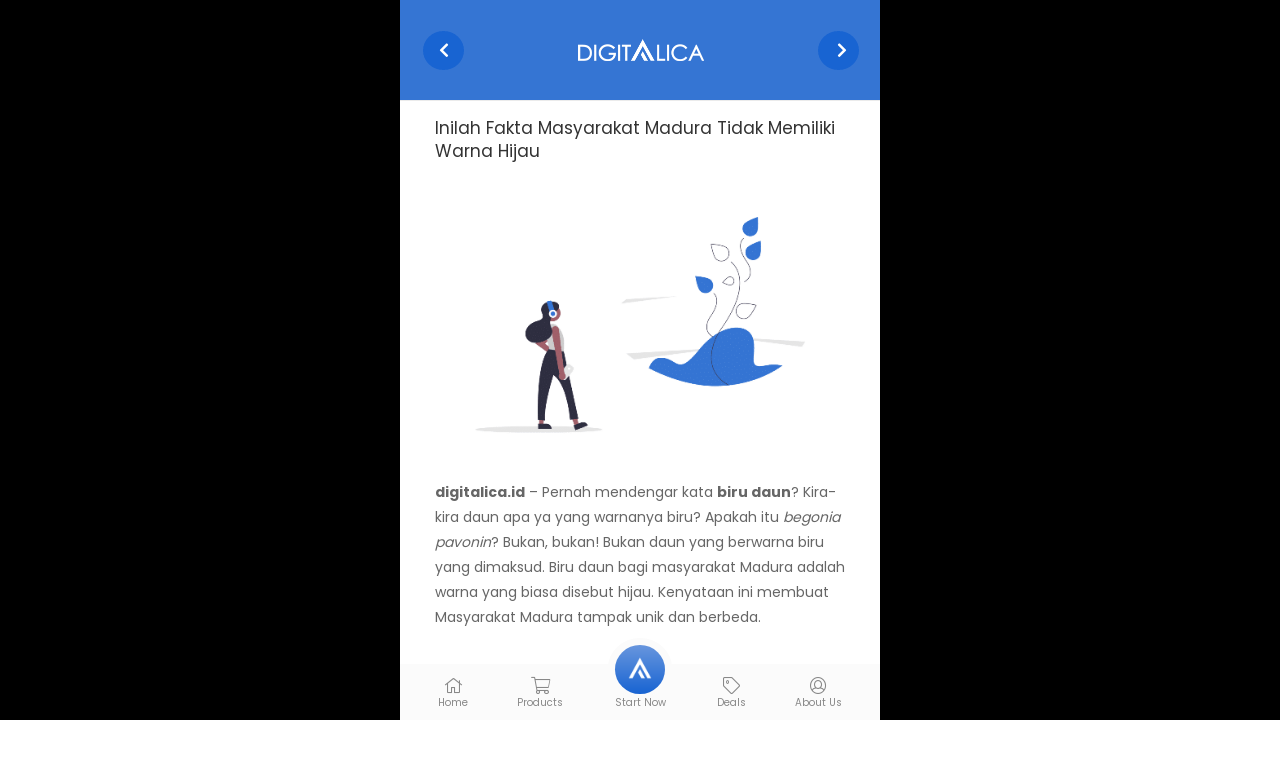

--- FILE ---
content_type: text/html; charset=UTF-8
request_url: https://digitalica.id/inilah-fakta-masyarakat-madura-tidak-memiliki-warna-hijau.html
body_size: 29364
content:
<!DOCTYPE HTML>
<html class="" lang="en-US">
<head>
<!-- Global site tag (gtag.js) - Google Analytics -->
<script async src="https://www.googletagmanager.com/gtag/js?id=UA-173998860-1"></script>
<script>
  window.dataLayer = window.dataLayer || [];
  function gtag(){dataLayer.push(arguments);}
  gtag('js', new Date());

  gtag('config', 'UA-173998860-1');
</script>

	<meta charset="UTF-8">

	<meta name='robots' content='index, follow, max-image-preview:large, max-snippet:-1, max-video-preview:-1' />
	<style>img:is([sizes="auto" i], [sizes^="auto," i]) { contain-intrinsic-size: 3000px 1500px }</style>
	
	<!-- This site is optimized with the Yoast SEO plugin v18.0 - https://yoast.com/wordpress/plugins/seo/ -->
	<title>Inilah Fakta Masyarakat Madura Tidak Memiliki Warna Hijau - Digitalica.id</title><style id="rocket-critical-css">:root{--wp-admin-theme-color:#007cba;--wp-admin-theme-color-darker-10:#006ba1;--wp-admin-theme-color-darker-20:#005a87}.aligncenter{clear:both}*{box-sizing:border-box}html{-ms-text-size-adjust:100%;-webkit-text-size-adjust:100%}body{margin:0}a{text-decoration:none;background-color:transparent;-webkit-text-decoration-skip:objects}strong{font-weight:bold}small{font-size:80%}img{height:auto;max-width:100%}button,input,textarea{vertical-align:top;text-transform:none;color:inherit;font:inherit;border:none;margin:0}textarea{overflow:auto;height:8rem;resize:vertical}input:not([type="submit"]),textarea{outline:none!important}button{overflow:visible}button{-webkit-appearance:button}::-moz-focus-inner{border:0}input::-ms-clear{display:none}::-webkit-file-upload-button{-webkit-appearance:button;font:inherit}:-webkit-full-screen-ancestor:not(iframe){animation:none!important}::-moz-placeholder{opacity:0.5;color:inherit}::-webkit-input-placeholder{color:inherit;opacity:0.5}h1,h2,h3,h4{font-family:inherit;line-height:1.4;margin:0 0 1.5rem;padding-top:1rem}h1:first-child,h3:first-child{padding-top:0}p{margin:0 0 1.5rem}p:last-child{margin-bottom:0}img.aligncenter{clear:both;display:block;margin-left:auto;margin-right:auto}input[type="text"],input[type="email"],textarea{padding:0 0.8rem;width:100%;border-radius:0.3rem;box-shadow:0 0 0 2px transparent,0 1px 0 rgba(0,0,0,0.08) inset}textarea{padding:0.6rem 1rem}input[type="text"],input[type="email"]{line-height:2.8rem;height:2.8rem}input[type="checkbox"]{margin-right:0.3rem}.hidden{display:none!important}.i-cf:before,.i-cf:after{content:' ';display:table}.i-cf:after{clear:both}.l-canvas{overflow:hidden;margin:0 auto;width:100%;flex-grow:1}.l-main-h{margin:0 auto}.l-canvas.sidebar_right .l-content{float:left}@media screen and (min-width:1025px){body:not(.us_iframe){display:flex;flex-direction:column;min-height:100vh}}.header_hor .l-subheader,.l-canvas.sidebar_right .l-main,.l-footer .l-section{padding-left:2.5rem;padding-right:2.5rem}.l-section-h{padding:4rem 0}.l-section{position:relative;margin:0 auto}.l-section:before{content:'';display:table}.l-section-h{position:relative;margin:0 auto;width:100%}.l-section.height_auto>.l-section-h{padding-top:0!important;padding-bottom:0!important}.vc_row:after,.vc_row:before{display:none!important}.g-cols.wpb_row{margin-bottom:0}@media screen and (-ms-high-contrast:active),(-ms-high-contrast:none){.vc_column-inner,.wpb_wrapper{min-height:1px}}.g-cols.type_default{margin:0 -1.5rem}.g-cols.type_default>div{float:left}.g-cols.type_default:after{display:block;content:'';clear:both}.g-cols.type_default>div>.vc_column-inner{padding-left:1.5rem;padding-right:1.5rem}.g-cols.valign_middle{display:flex;flex-wrap:wrap}.g-cols.valign_middle>div{display:flex;flex-direction:column}.g-cols.valign_middle>div>.vc_column-inner{display:flex;flex-direction:column;flex-grow:1;flex-shrink:0}.g-cols.valign_top>div>.vc_column-inner{justify-content:flex-start}.g-cols.valign_middle>div>.vc_column-inner{justify-content:center}.l-section.for_comments .l-section-h{border-top:1px solid inherit}.l-section.for_blogpost~.l-section.for_comments .l-section-h{padding:2rem 0 0}.comment-reply-title small{font-size:0.9rem;margin-left:0.3rem}.w-form-row{margin-bottom:1rem}.w-form-row-label{display:none;margin-bottom:0.3rem}.w-form-row-field{position:relative}.w-form-row-field>input[type="text"],.w-form-row-field>input[type="email"],.w-form-row-field>textarea{padding-left:2.8rem}.w-form-row-field:before{display:block;position:absolute;top:1.4rem;left:0;font-size:1.3rem;font-family:fontawesome;text-align:center;width:2.8rem;opacity:0.33;transform:translateY(-50%)}.w-form-row.for_author .w-form-row-field:before{content:'\f007'}.w-form-row.for_email .w-form-row-field:before{content:'\f0e0'}.w-form-row.for_comment .w-form-row-field:before{content:'\f040'}.w-form-row.for_url .w-form-row-field:before{content:'\f0c1'}.w-form-row-field-bar{display:none}.w-form-row-state{font-size:0.9rem;line-height:1.5rem;height:0;opacity:0}.header_hor .l-header{position:relative;z-index:111;width:100%}.header_hor .l-subheader{margin:0 auto}.header_hor .l-subheader-h{display:flex;align-items:center;position:relative;margin:0 auto;height:inherit}.l-subheader-cell{display:flex;align-items:center;flex-grow:1;flex-shrink:0}.l-subheader-cell.at_left{justify-content:flex-start}.l-subheader-cell.at_left>*{margin-right:1.4rem}.l-subheader-cell.at_center{justify-content:center}.l-subheader-cell.at_center>*{margin-left:0.7rem;margin-right:0.7rem}.l-subheader-cell.at_right{justify-content:flex-end}.l-subheader-cell.at_right>*{margin-left:1.4rem}.w-header-show{display:none;position:fixed;z-index:101;top:0;right:0;text-align:center;background-color:rgba(0,0,0,0.3);color:#fff!important;opacity:1;line-height:50px;height:50px;width:50px;margin:15px;font-size:1.4rem;border-radius:0.3rem}.w-header-show:before{content:'\f0c9';font-family:fontawesome;vertical-align:top}.w-header-show span{display:none;margin-left:0.5rem}.header_hor .l-header.shadow_thin .l-subheader.at_middle{box-shadow:0 1px 0 rgba(0,0,0,0.08)}.w-html{line-height:1.5}.w-img{flex-shrink:0}.w-img-h{display:block;height:inherit;overflow:hidden}.w-img img{display:block;height:inherit;width:auto}button::-moz-focus-inner{padding:0;border:0}.fa,.fal{-moz-osx-font-smoothing:grayscale;-webkit-font-smoothing:antialiased;display:inline-block;font-style:normal;font-variant:normal;text-rendering:auto;line-height:1}.fa-chevron-left:before{content:"\f053"}.fa-chevron-right:before{content:"\f054"}.fa-home:before{content:"\f015"}.fa-shopping-cart:before{content:"\f07a"}.fa-tag:before{content:"\f02b"}.fa-user-circle:before{content:"\f2bd"}.w-blogpost-meta{line-height:1.2rem}.w-blogpost-meta a{color:inherit}.w-blogpost-meta>*{display:inline-block;vertical-align:top;font-size:0.9rem;margin:0 1.2rem 0.4rem 0}.w-blogpost-meta>*:before{font-family:fontawesome;vertical-align:top;margin-right:0.3rem}.w-blogpost-meta-date:before{content:'\f017'}.w-blogpost-meta-author:before{content:'\f007'}.w-blogpost-meta-category:before{content:'\f07c'}.w-blogpost-meta-comments:before{content:'\f086'}.w-blogpost-meta-date,.w-blogpost-meta-comments{white-space:nowrap}.l-section.preview_none>.l-section-h{padding-bottom:0}.l-section.preview_none+.l-section>.l-section-h{padding-top:0}.l-section.preview_none .w-blogpost-meta{padding:0.4rem 0 1.2rem}.l-section.for_blogpost~.l-section:last-child{margin-bottom:4rem}.l-section.for_tags .l-section-h{padding:2rem 0}.l-section.for_blogpost+.l-section+.l-section.for_tags .l-section-h{padding-top:0}.g-tags{font-size:0.9rem}.g-tags:before{content:'\f02c';font-family:fontawesome;vertical-align:top;margin-right:0.2rem;opacity:0.5}.g-tags-title{display:none}.w-btn{display:inline-block;vertical-align:top;text-align:center;white-space:nowrap;position:relative;background:none;border:none;z-index:0}.w-btn-label{position:relative}.w-btn:after{content:'';position:absolute;top:0;left:0;right:0;bottom:0;border-radius:inherit;border-width:2px;border-style:solid;border-color:inherit}.btn_hov_fade .w-btn.style_solid:after{border:none}.btn_hov_fade .w-btn{overflow:hidden}.no-touch .btn_hov_fade .w-btn:before{content:'';position:absolute;top:0;left:0;right:0;bottom:0;opacity:0;background-color:rgba(0,0,0,0.15)}.w-btn.color_primary.style_solid{color:#fff!important}.w-iconbox{position:relative}.w-iconbox-link{display:block;-webkit-flex-shrink:0;flex-shrink:0;color:inherit}.w-iconbox-icon{font-size:36px;text-align:center;line-height:1;max-width:100%;margin:0 auto;position:relative;z-index:1}.w-iconbox.style_default.icontype_img .w-iconbox-icon{line-height:0;overflow:hidden;width:1em}.w-iconbox-icon i{vertical-align:top;line-height:inherit}.w-iconbox-icon img{vertical-align:top;position:relative}.w-iconbox .w-iconbox-title{padding:0.6em 0;margin-bottom:0}.w-iconbox.iconpos_top{text-align:center;margin:0 auto;max-width:25rem}.w-iconbox.style_default .w-iconbox-icon{background-color:transparent!important;box-shadow:none!important;color:inherit}body{overflow-x:hidden;min-width:0!important}@media (min-width:768px){.vc_col-sm-12{width:100%}}@media (max-width:767px){.g-cols.type_default>div[class*="vc_col-xs-"]{margin-top:1rem;margin-bottom:1rem}.g-cols>div:not([class*="vc_col-xs-"]){clear:both;float:none;width:100%;margin:0 0 1rem}.g-cols>div:last-child{margin-bottom:0}}@media (max-width:1024px){.l-section-h{padding:2.5rem 0}}@media screen and (max-width:900px){.header_hor .l-subheader{padding-left:1rem!important;padding-right:1rem!important}.l-content{float:none!important;width:100%!important}}@media screen and (max-width:767px){h1,h2,h3,h4{margin-bottom:1rem}}@media screen and (max-width:600px){.w-header-show{margin:10px}.header_hor .l-subheader,.l-canvas.sidebar_right .l-main,.l-footer .l-section{padding-left:1.5rem;padding-right:1.5rem}.l-section-h{padding:1.5rem 0}}</style>
	<meta name="description" content="Ada yang bilang, tidak ada warna hijau di Madura. Lalu bagaimana warna daun di Madura? Apakah berwarna biru? Ternyata bukan karena..." />
	<link rel="canonical" href="https://digitalica.id/inilah-fakta-masyarakat-madura-tidak-memiliki-warna-hijau.html" />
	<meta property="og:locale" content="en_US" />
	<meta property="og:type" content="article" />
	<meta property="og:title" content="Inilah Fakta Masyarakat Madura Tidak Memiliki Warna Hijau - Digitalica.id" />
	<meta property="og:description" content="Ada yang bilang, tidak ada warna hijau di Madura. Lalu bagaimana warna daun di Madura? Apakah berwarna biru? Ternyata bukan karena..." />
	<meta property="og:url" content="https://digitalica.id/inilah-fakta-masyarakat-madura-tidak-memiliki-warna-hijau.html" />
	<meta property="og:site_name" content="Digitalica.id" />
	<meta property="article:published_time" content="2020-10-09T14:03:25+00:00" />
	<meta property="article:modified_time" content="2020-11-02T07:02:39+00:00" />
	<meta property="og:image" content="https://digitalica.id/wp-content/uploads/2020/10/hijau-deun-madura-potretmadura-digitalica.id_.png" />
	<meta property="og:image:width" content="503" />
	<meta property="og:image:height" content="330" />
	<meta property="og:image:type" content="image/png" />
	<meta name="twitter:card" content="summary_large_image" />
	<meta name="twitter:label1" content="Written by" />
	<meta name="twitter:data1" content="Admin" />
	<meta name="twitter:label2" content="Est. reading time" />
	<meta name="twitter:data2" content="2 minutes" />
	<script type="application/ld+json" class="yoast-schema-graph">{"@context":"https://schema.org","@graph":[{"@type":"WebSite","@id":"https://digitalica.id/#website","url":"https://digitalica.id/","name":"Digitalica.id","description":"Make it Possible","potentialAction":[{"@type":"SearchAction","target":{"@type":"EntryPoint","urlTemplate":"https://digitalica.id/?s={search_term_string}"},"query-input":"required name=search_term_string"}],"inLanguage":"en-US"},{"@type":"ImageObject","@id":"https://digitalica.id/inilah-fakta-masyarakat-madura-tidak-memiliki-warna-hijau.html#primaryimage","inLanguage":"en-US","url":"https://digitalica.id/wp-content/uploads/2020/10/hijau-deun-madura-potretmadura-digitalica.id_.png","contentUrl":"https://digitalica.id/wp-content/uploads/2020/10/hijau-deun-madura-potretmadura-digitalica.id_.png","width":503,"height":330},{"@type":"WebPage","@id":"https://digitalica.id/inilah-fakta-masyarakat-madura-tidak-memiliki-warna-hijau.html#webpage","url":"https://digitalica.id/inilah-fakta-masyarakat-madura-tidak-memiliki-warna-hijau.html","name":"Inilah Fakta Masyarakat Madura Tidak Memiliki Warna Hijau - Digitalica.id","isPartOf":{"@id":"https://digitalica.id/#website"},"primaryImageOfPage":{"@id":"https://digitalica.id/inilah-fakta-masyarakat-madura-tidak-memiliki-warna-hijau.html#primaryimage"},"datePublished":"2020-10-09T14:03:25+00:00","dateModified":"2020-11-02T07:02:39+00:00","author":{"@id":"https://digitalica.id/#/schema/person/c31dccaec1cce94ca01b52ea2641d7b0"},"description":"Ada yang bilang, tidak ada warna hijau di Madura. Lalu bagaimana warna daun di Madura? Apakah berwarna biru? Ternyata bukan karena...","breadcrumb":{"@id":"https://digitalica.id/inilah-fakta-masyarakat-madura-tidak-memiliki-warna-hijau.html#breadcrumb"},"inLanguage":"en-US","potentialAction":[{"@type":"ReadAction","target":["https://digitalica.id/inilah-fakta-masyarakat-madura-tidak-memiliki-warna-hijau.html"]}]},{"@type":"BreadcrumbList","@id":"https://digitalica.id/inilah-fakta-masyarakat-madura-tidak-memiliki-warna-hijau.html#breadcrumb","itemListElement":[{"@type":"ListItem","position":1,"name":"Home","item":"https://digitalica.id/"},{"@type":"ListItem","position":2,"name":"Inilah Fakta Masyarakat Madura Tidak Memiliki Warna Hijau"}]},{"@type":"Person","@id":"https://digitalica.id/#/schema/person/c31dccaec1cce94ca01b52ea2641d7b0","name":"Admin","image":{"@type":"ImageObject","@id":"https://digitalica.id/#personlogo","inLanguage":"en-US","url":"https://secure.gravatar.com/avatar/129f33377740a2616da25e0b781d22051cc1e124d8b31abdd745ca6fbe95cfeb?s=96&d=mm&r=g","contentUrl":"https://secure.gravatar.com/avatar/129f33377740a2616da25e0b781d22051cc1e124d8b31abdd745ca6fbe95cfeb?s=96&d=mm&r=g","caption":"Admin"},"sameAs":["https://digitalica.id"],"url":"https://digitalica.id/author/admicaku"}]}</script>
	<!-- / Yoast SEO plugin. -->


<link rel='dns-prefetch' href='//fonts.googleapis.com' />
<link rel='dns-prefetch' href='//ajax.googleapis.com' />
<link rel='dns-prefetch' href='//connect.facebook.net' />
<link rel='dns-prefetch' href='//www.googletagmanager.com' />
<link rel='dns-prefetch' href='//maps.googleapis.com' />
<link rel='dns-prefetch' href='//maps.gstatic.com' />
<link rel='dns-prefetch' href='//fonts.gstatic.com' />
<link rel='dns-prefetch' href='//apis.google.com' />
<link rel='dns-prefetch' href='//google-analytics.com' />
<link rel='dns-prefetch' href='//www.google-analytics.com' />
<link rel='dns-prefetch' href='//ssl.google-analytics.com' />
<link rel='dns-prefetch' href='//youtube.com' />
<link rel='dns-prefetch' href='//api.pinterest.com' />
<link rel='dns-prefetch' href='//cdnjs.cloudflare.com' />
<link rel='dns-prefetch' href='//pixel.wp.com' />
<link rel='dns-prefetch' href='//platform.twitter.com' />
<link rel='dns-prefetch' href='//syndication.twitter.com' />
<link rel='dns-prefetch' href='//platform.instagram.com' />
<link rel='dns-prefetch' href='//disqus.com' />
<link rel='dns-prefetch' href='//sitename.disqus.com' />
<link rel='dns-prefetch' href='//s7.addthis.com' />
<link rel='dns-prefetch' href='//platform.linkedin.com' />
<link rel='dns-prefetch' href='//w.sharethis.com' />
<link rel='dns-prefetch' href='//s.gravatar.com' />
<link rel='dns-prefetch' href='//stats.wp.com' />
<link rel='dns-prefetch' href='//i0.wp.com' />
<link rel='dns-prefetch' href='//s0.wp.com' />
<link rel="alternate" type="application/rss+xml" title="Digitalica.id &raquo; Feed" href="https://digitalica.id/feed" />
<link rel="alternate" type="application/rss+xml" title="Digitalica.id &raquo; Comments Feed" href="https://digitalica.id/comments/feed" />
<link rel="alternate" type="application/rss+xml" title="Digitalica.id &raquo; Inilah Fakta Masyarakat Madura Tidak Memiliki Warna Hijau Comments Feed" href="https://digitalica.id/inilah-fakta-masyarakat-madura-tidak-memiliki-warna-hijau.html/feed" />
<meta name="viewport" content="width=device-width, initial-scale=1">
<meta name="SKYPE_TOOLBAR" content="SKYPE_TOOLBAR_PARSER_COMPATIBLE">
<meta name="theme-color" content="#3575d3">
<meta property="og:title" content="Inilah Fakta Masyarakat Madura Tidak Memiliki Warna Hijau">
<meta property="og:type" content="website">
<meta property="og:url" content="https://digitalica.id/inilah-fakta-masyarakat-madura-tidak-memiliki-warna-hijau.html">
<meta property="og:image" content="https://digitalica.id/wp-content/uploads/2020/10/hijau-deun-madura-potretmadura-digitalica.id_.png">

<style id='wp-emoji-styles-inline-css' type='text/css'>

	img.wp-smiley, img.emoji {
		display: inline !important;
		border: none !important;
		box-shadow: none !important;
		height: 1em !important;
		width: 1em !important;
		margin: 0 0.07em !important;
		vertical-align: -0.1em !important;
		background: none !important;
		padding: 0 !important;
	}
</style>
<link rel='preload'  href='https://digitalica.id/wp-includes/css/dist/block-library/style.min.css?ver=6.8.3' data-rocket-async="style" as="style" onload="this.onload=null;this.rel='stylesheet'" type='text/css' media='all' />
<style id='classic-theme-styles-inline-css' type='text/css'>
/*! This file is auto-generated */
.wp-block-button__link{color:#fff;background-color:#32373c;border-radius:9999px;box-shadow:none;text-decoration:none;padding:calc(.667em + 2px) calc(1.333em + 2px);font-size:1.125em}.wp-block-file__button{background:#32373c;color:#fff;text-decoration:none}
</style>
<style id='global-styles-inline-css' type='text/css'>
:root{--wp--preset--aspect-ratio--square: 1;--wp--preset--aspect-ratio--4-3: 4/3;--wp--preset--aspect-ratio--3-4: 3/4;--wp--preset--aspect-ratio--3-2: 3/2;--wp--preset--aspect-ratio--2-3: 2/3;--wp--preset--aspect-ratio--16-9: 16/9;--wp--preset--aspect-ratio--9-16: 9/16;--wp--preset--color--black: #000000;--wp--preset--color--cyan-bluish-gray: #abb8c3;--wp--preset--color--white: #ffffff;--wp--preset--color--pale-pink: #f78da7;--wp--preset--color--vivid-red: #cf2e2e;--wp--preset--color--luminous-vivid-orange: #ff6900;--wp--preset--color--luminous-vivid-amber: #fcb900;--wp--preset--color--light-green-cyan: #7bdcb5;--wp--preset--color--vivid-green-cyan: #00d084;--wp--preset--color--pale-cyan-blue: #8ed1fc;--wp--preset--color--vivid-cyan-blue: #0693e3;--wp--preset--color--vivid-purple: #9b51e0;--wp--preset--gradient--vivid-cyan-blue-to-vivid-purple: linear-gradient(135deg,rgba(6,147,227,1) 0%,rgb(155,81,224) 100%);--wp--preset--gradient--light-green-cyan-to-vivid-green-cyan: linear-gradient(135deg,rgb(122,220,180) 0%,rgb(0,208,130) 100%);--wp--preset--gradient--luminous-vivid-amber-to-luminous-vivid-orange: linear-gradient(135deg,rgba(252,185,0,1) 0%,rgba(255,105,0,1) 100%);--wp--preset--gradient--luminous-vivid-orange-to-vivid-red: linear-gradient(135deg,rgba(255,105,0,1) 0%,rgb(207,46,46) 100%);--wp--preset--gradient--very-light-gray-to-cyan-bluish-gray: linear-gradient(135deg,rgb(238,238,238) 0%,rgb(169,184,195) 100%);--wp--preset--gradient--cool-to-warm-spectrum: linear-gradient(135deg,rgb(74,234,220) 0%,rgb(151,120,209) 20%,rgb(207,42,186) 40%,rgb(238,44,130) 60%,rgb(251,105,98) 80%,rgb(254,248,76) 100%);--wp--preset--gradient--blush-light-purple: linear-gradient(135deg,rgb(255,206,236) 0%,rgb(152,150,240) 100%);--wp--preset--gradient--blush-bordeaux: linear-gradient(135deg,rgb(254,205,165) 0%,rgb(254,45,45) 50%,rgb(107,0,62) 100%);--wp--preset--gradient--luminous-dusk: linear-gradient(135deg,rgb(255,203,112) 0%,rgb(199,81,192) 50%,rgb(65,88,208) 100%);--wp--preset--gradient--pale-ocean: linear-gradient(135deg,rgb(255,245,203) 0%,rgb(182,227,212) 50%,rgb(51,167,181) 100%);--wp--preset--gradient--electric-grass: linear-gradient(135deg,rgb(202,248,128) 0%,rgb(113,206,126) 100%);--wp--preset--gradient--midnight: linear-gradient(135deg,rgb(2,3,129) 0%,rgb(40,116,252) 100%);--wp--preset--font-size--small: 13px;--wp--preset--font-size--medium: 20px;--wp--preset--font-size--large: 36px;--wp--preset--font-size--x-large: 42px;--wp--preset--spacing--20: 0.44rem;--wp--preset--spacing--30: 0.67rem;--wp--preset--spacing--40: 1rem;--wp--preset--spacing--50: 1.5rem;--wp--preset--spacing--60: 2.25rem;--wp--preset--spacing--70: 3.38rem;--wp--preset--spacing--80: 5.06rem;--wp--preset--shadow--natural: 6px 6px 9px rgba(0, 0, 0, 0.2);--wp--preset--shadow--deep: 12px 12px 50px rgba(0, 0, 0, 0.4);--wp--preset--shadow--sharp: 6px 6px 0px rgba(0, 0, 0, 0.2);--wp--preset--shadow--outlined: 6px 6px 0px -3px rgba(255, 255, 255, 1), 6px 6px rgba(0, 0, 0, 1);--wp--preset--shadow--crisp: 6px 6px 0px rgba(0, 0, 0, 1);}:where(.is-layout-flex){gap: 0.5em;}:where(.is-layout-grid){gap: 0.5em;}body .is-layout-flex{display: flex;}.is-layout-flex{flex-wrap: wrap;align-items: center;}.is-layout-flex > :is(*, div){margin: 0;}body .is-layout-grid{display: grid;}.is-layout-grid > :is(*, div){margin: 0;}:where(.wp-block-columns.is-layout-flex){gap: 2em;}:where(.wp-block-columns.is-layout-grid){gap: 2em;}:where(.wp-block-post-template.is-layout-flex){gap: 1.25em;}:where(.wp-block-post-template.is-layout-grid){gap: 1.25em;}.has-black-color{color: var(--wp--preset--color--black) !important;}.has-cyan-bluish-gray-color{color: var(--wp--preset--color--cyan-bluish-gray) !important;}.has-white-color{color: var(--wp--preset--color--white) !important;}.has-pale-pink-color{color: var(--wp--preset--color--pale-pink) !important;}.has-vivid-red-color{color: var(--wp--preset--color--vivid-red) !important;}.has-luminous-vivid-orange-color{color: var(--wp--preset--color--luminous-vivid-orange) !important;}.has-luminous-vivid-amber-color{color: var(--wp--preset--color--luminous-vivid-amber) !important;}.has-light-green-cyan-color{color: var(--wp--preset--color--light-green-cyan) !important;}.has-vivid-green-cyan-color{color: var(--wp--preset--color--vivid-green-cyan) !important;}.has-pale-cyan-blue-color{color: var(--wp--preset--color--pale-cyan-blue) !important;}.has-vivid-cyan-blue-color{color: var(--wp--preset--color--vivid-cyan-blue) !important;}.has-vivid-purple-color{color: var(--wp--preset--color--vivid-purple) !important;}.has-black-background-color{background-color: var(--wp--preset--color--black) !important;}.has-cyan-bluish-gray-background-color{background-color: var(--wp--preset--color--cyan-bluish-gray) !important;}.has-white-background-color{background-color: var(--wp--preset--color--white) !important;}.has-pale-pink-background-color{background-color: var(--wp--preset--color--pale-pink) !important;}.has-vivid-red-background-color{background-color: var(--wp--preset--color--vivid-red) !important;}.has-luminous-vivid-orange-background-color{background-color: var(--wp--preset--color--luminous-vivid-orange) !important;}.has-luminous-vivid-amber-background-color{background-color: var(--wp--preset--color--luminous-vivid-amber) !important;}.has-light-green-cyan-background-color{background-color: var(--wp--preset--color--light-green-cyan) !important;}.has-vivid-green-cyan-background-color{background-color: var(--wp--preset--color--vivid-green-cyan) !important;}.has-pale-cyan-blue-background-color{background-color: var(--wp--preset--color--pale-cyan-blue) !important;}.has-vivid-cyan-blue-background-color{background-color: var(--wp--preset--color--vivid-cyan-blue) !important;}.has-vivid-purple-background-color{background-color: var(--wp--preset--color--vivid-purple) !important;}.has-black-border-color{border-color: var(--wp--preset--color--black) !important;}.has-cyan-bluish-gray-border-color{border-color: var(--wp--preset--color--cyan-bluish-gray) !important;}.has-white-border-color{border-color: var(--wp--preset--color--white) !important;}.has-pale-pink-border-color{border-color: var(--wp--preset--color--pale-pink) !important;}.has-vivid-red-border-color{border-color: var(--wp--preset--color--vivid-red) !important;}.has-luminous-vivid-orange-border-color{border-color: var(--wp--preset--color--luminous-vivid-orange) !important;}.has-luminous-vivid-amber-border-color{border-color: var(--wp--preset--color--luminous-vivid-amber) !important;}.has-light-green-cyan-border-color{border-color: var(--wp--preset--color--light-green-cyan) !important;}.has-vivid-green-cyan-border-color{border-color: var(--wp--preset--color--vivid-green-cyan) !important;}.has-pale-cyan-blue-border-color{border-color: var(--wp--preset--color--pale-cyan-blue) !important;}.has-vivid-cyan-blue-border-color{border-color: var(--wp--preset--color--vivid-cyan-blue) !important;}.has-vivid-purple-border-color{border-color: var(--wp--preset--color--vivid-purple) !important;}.has-vivid-cyan-blue-to-vivid-purple-gradient-background{background: var(--wp--preset--gradient--vivid-cyan-blue-to-vivid-purple) !important;}.has-light-green-cyan-to-vivid-green-cyan-gradient-background{background: var(--wp--preset--gradient--light-green-cyan-to-vivid-green-cyan) !important;}.has-luminous-vivid-amber-to-luminous-vivid-orange-gradient-background{background: var(--wp--preset--gradient--luminous-vivid-amber-to-luminous-vivid-orange) !important;}.has-luminous-vivid-orange-to-vivid-red-gradient-background{background: var(--wp--preset--gradient--luminous-vivid-orange-to-vivid-red) !important;}.has-very-light-gray-to-cyan-bluish-gray-gradient-background{background: var(--wp--preset--gradient--very-light-gray-to-cyan-bluish-gray) !important;}.has-cool-to-warm-spectrum-gradient-background{background: var(--wp--preset--gradient--cool-to-warm-spectrum) !important;}.has-blush-light-purple-gradient-background{background: var(--wp--preset--gradient--blush-light-purple) !important;}.has-blush-bordeaux-gradient-background{background: var(--wp--preset--gradient--blush-bordeaux) !important;}.has-luminous-dusk-gradient-background{background: var(--wp--preset--gradient--luminous-dusk) !important;}.has-pale-ocean-gradient-background{background: var(--wp--preset--gradient--pale-ocean) !important;}.has-electric-grass-gradient-background{background: var(--wp--preset--gradient--electric-grass) !important;}.has-midnight-gradient-background{background: var(--wp--preset--gradient--midnight) !important;}.has-small-font-size{font-size: var(--wp--preset--font-size--small) !important;}.has-medium-font-size{font-size: var(--wp--preset--font-size--medium) !important;}.has-large-font-size{font-size: var(--wp--preset--font-size--large) !important;}.has-x-large-font-size{font-size: var(--wp--preset--font-size--x-large) !important;}
:where(.wp-block-post-template.is-layout-flex){gap: 1.25em;}:where(.wp-block-post-template.is-layout-grid){gap: 1.25em;}
:where(.wp-block-columns.is-layout-flex){gap: 2em;}:where(.wp-block-columns.is-layout-grid){gap: 2em;}
:root :where(.wp-block-pullquote){font-size: 1.5em;line-height: 1.6;}
</style>
<link rel='preload'  href='https://fonts.googleapis.com/css?family=Poppins%3A400%2C700&#038;subset=latin&#038;ver=6.8.3' data-rocket-async="style" as="style" onload="this.onload=null;this.rel='stylesheet'" type='text/css' media='all' />
<link data-minify="1" rel='preload'  href='https://digitalica.id/wp-content/cache/min/1/wp-content/themes/digitalica/css/style.min.css?ver=1643160083' data-rocket-async="style" as="style" onload="this.onload=null;this.rel='stylesheet'" type='text/css' media='all' />
<link rel='preload'  href='https://digitalica.id/wp-content/themes/digitalica/css/responsive.min.css?ver=5.0.1' data-rocket-async="style" as="style" onload="this.onload=null;this.rel='stylesheet'" type='text/css' media='all' />
<link rel="https://api.w.org/" href="https://digitalica.id/wp-json/" /><link rel="alternate" title="JSON" type="application/json" href="https://digitalica.id/wp-json/wp/v2/posts/1536" /><link rel="EditURI" type="application/rsd+xml" title="RSD" href="https://digitalica.id/xmlrpc.php?rsd" />
<meta name="generator" content="WordPress 6.8.3" />
<link rel='shortlink' href='https://digitalica.id/?p=1536' />
<link rel="alternate" title="oEmbed (JSON)" type="application/json+oembed" href="https://digitalica.id/wp-json/oembed/1.0/embed?url=https%3A%2F%2Fdigitalica.id%2Finilah-fakta-masyarakat-madura-tidak-memiliki-warna-hijau.html" />
<link rel="alternate" title="oEmbed (XML)" type="text/xml+oembed" href="https://digitalica.id/wp-json/oembed/1.0/embed?url=https%3A%2F%2Fdigitalica.id%2Finilah-fakta-masyarakat-madura-tidak-memiliki-warna-hijau.html&#038;format=xml" />

<meta name="generator" content="Powered by WPBakery Page Builder - drag and drop page builder for WordPress."/>
<!--[if lte IE 9]><link rel="stylesheet" type="text/css" href="https://digitalica.id/wp-content/plugins/js_composer/assets/css/vc_lte_ie9.min.css" media="screen"><![endif]--><link rel="icon" href="https://digitalica.id/wp-content/uploads/2020/09/favicon-digitalica.id_.png" sizes="32x32" />
<link rel="icon" href="https://digitalica.id/wp-content/uploads/2020/09/favicon-digitalica.id_.png" sizes="192x192" />
<link rel="apple-touch-icon" href="https://digitalica.id/wp-content/uploads/2020/09/favicon-digitalica.id_.png" />
<meta name="msapplication-TileImage" content="https://digitalica.id/wp-content/uploads/2020/09/favicon-digitalica.id_.png" />
<noscript><style type="text/css"> .wpb_animate_when_almost_visible { opacity: 1; }</style></noscript><script>
/*! loadCSS rel=preload polyfill. [c]2017 Filament Group, Inc. MIT License */
(function(w){"use strict";if(!w.loadCSS){w.loadCSS=function(){}}
var rp=loadCSS.relpreload={};rp.support=(function(){var ret;try{ret=w.document.createElement("link").relList.supports("preload")}catch(e){ret=!1}
return function(){return ret}})();rp.bindMediaToggle=function(link){var finalMedia=link.media||"all";function enableStylesheet(){link.media=finalMedia}
if(link.addEventListener){link.addEventListener("load",enableStylesheet)}else if(link.attachEvent){link.attachEvent("onload",enableStylesheet)}
setTimeout(function(){link.rel="stylesheet";link.media="only x"});setTimeout(enableStylesheet,3000)};rp.poly=function(){if(rp.support()){return}
var links=w.document.getElementsByTagName("link");for(var i=0;i<links.length;i++){var link=links[i];if(link.rel==="preload"&&link.getAttribute("as")==="style"&&!link.getAttribute("data-loadcss")){link.setAttribute("data-loadcss",!0);rp.bindMediaToggle(link)}}};if(!rp.support()){rp.poly();var run=w.setInterval(rp.poly,500);if(w.addEventListener){w.addEventListener("load",function(){rp.poly();w.clearInterval(run)})}else if(w.attachEvent){w.attachEvent("onload",function(){rp.poly();w.clearInterval(run)})}}
if(typeof exports!=="undefined"){exports.loadCSS=loadCSS}
else{w.loadCSS=loadCSS}}(typeof global!=="undefined"?global:this))
</script>
			<style id="us-theme-options-css">@font-face{font-family:'Font Awesome 5 Brands';font-style:normal;font-weight:normal;src:url("https://digitalica.id/wp-content/themes/digitalica/fonts/fa-brands-400.woff2") format("woff2"),url("https://digitalica.id/wp-content/themes/digitalica/fonts/fa-brands-400.woff") format("woff")}.fab{font-family:'Font Awesome 5 Brands'}@font-face{font-family:'fontawesome';font-style:normal;font-weight:300;src:url("https://digitalica.id/wp-content/themes/digitalica/fonts/fa-light-300.woff2") format("woff2"),url("https://digitalica.id/wp-content/themes/digitalica/fonts/fa-light-300.woff") format("woff")}.fal{font-family:'fontawesome';font-weight:300}@font-face{font-family:'fontawesome';font-style:normal;font-weight:400;src:url("https://digitalica.id/wp-content/themes/digitalica/fonts/fa-regular-400.woff2") format("woff2"),url("https://digitalica.id/wp-content/themes/digitalica/fonts/fa-regular-400.woff") format("woff")}.far{font-family:'fontawesome';font-weight:400}@font-face{font-family:'fontawesome';font-style:normal;font-weight:900;src:url("https://digitalica.id/wp-content/themes/digitalica/fonts/fa-solid-900.woff2") format("woff2"),url("https://digitalica.id/wp-content/themes/digitalica/fonts/fa-solid-900.woff") format("woff")}.fa,.fas{font-family:'fontawesome';font-weight:900}.style_phone6-1>div{background-image:url(https://digitalica.id/wp-content/themes/digitalica/framework/img/phone-6-black-real.png)}.style_phone6-2>div{background-image:url(https://digitalica.id/wp-content/themes/digitalica/framework/img/phone-6-white-real.png)}.style_phone6-3>div{background-image:url(https://digitalica.id/wp-content/themes/digitalica/framework/img/phone-6-black-flat.png)}.style_phone6-4>div{background-image:url(https://digitalica.id/wp-content/themes/digitalica/framework/img/phone-6-white-flat.png)}html,.w-nav .widget{font-family:"Poppins", sans-serif;font-weight:400;font-size:14px;line-height:25px}h1, h2, h3, h4, h5, h6,.w-counter-number,.w-pricing-item-price,.w-tabs-item-title,.stats-block .stats-desc .stats-number{}h1{font-size:17px;font-weight:400;letter-spacing:0em}h2{font-size:17px;font-weight:400;letter-spacing:0em}h3{font-size:15px;font-weight:400;letter-spacing:0em}h4,.widgettitle,.comment-reply-title{font-size:15px;font-weight:400;letter-spacing:0em}h5{font-size:15px;font-weight:400;letter-spacing:0em}h6{font-size:15px;font-weight:400;letter-spacing:0em}@media (max-width:767px){html{font-size:13px;line-height:25px}h1{font-size:17px}h1.vc_custom_heading{font-size:17px !important}h2{font-size:17px}h2.vc_custom_heading{font-size:17px !important}h3{font-size:15px}h3.vc_custom_heading{font-size:15px !important}h4,.widgettitle,.comment-reply-title{font-size:15px}h4.vc_custom_heading{font-size:15px !important}h5{font-size:15px}h5.vc_custom_heading{font-size:15px !important}h6{font-size:15px}h6.vc_custom_heading{font-size:15px !important}}body,.header_hor .l-header.pos_fixed{min-width:1300px}.l-canvas.type_boxed,.l-canvas.type_boxed .l-subheader,.l-canvas.type_boxed .l-section.type_sticky,.l-canvas.type_boxed~.l-footer{max-width:1300px}.header_hor .l-subheader-h,.l-titlebar-h,.l-main-h,.l-section-h,.w-tabs-section-content-h,.w-blogpost-body{max-width:480px}@media (max-width:630px){.l-section:not(.width_full) .owl-nav{display:none}}@media (max-width:680px){.l-section:not(.width_full) .w-grid .owl-nav{display:none}}.l-sidebar{width:25%}.l-content{width:70%}@media (max-width:767px){.g-cols>div:not([class*=" vc_col-"]){clear:both;float:none;width:100%;margin:0 0 1rem}.g-cols.type_boxes>div,.g-cols>div:last-child,.g-cols>div.has-fill{margin-bottom:0}.vc_wp_custommenu.layout_hor,.align_center_xs,.align_center_xs .w-socials{text-align:center}}.w-btn,.button,.l-body .cl-btn,.l-body .ubtn,.l-body .ultb3-btn,.l-body .btn-modal,.l-body .flip-box-wrap .flip_link a,.rev_slider a.w-btn, .tribe-events-button,button[type="submit"],input[type="submit"]{font-size:15px;font-weight:400;line-height:2.8;padding:0 1.8em;border-radius:30em;letter-spacing:0em;box-shadow:0 0em 0em rgba(0,0,0,0.18)}.w-btn.icon_atleft i{left:1.8em}.w-btn.icon_atright i{right:1.8em}.w-header-show,.w-toplink{background-color:rgba(0,0,0,0.3)}a,button,input[type="submit"],.ui-slider-handle{outline:none !important}body{background-color:#eee;-webkit-tap-highlight-color:rgba(53,117,211,0.2)}.l-subheader.at_top,.l-subheader.at_top .w-dropdown-list,.l-subheader.at_top .type_mobile .w-nav-list.level_1{background-color:#f5f5f5}.l-subheader.at_top,.l-subheader.at_top .w-dropdown.active,.l-subheader.at_top .type_mobile .w-nav-list.level_1{color:#999}.no-touch .l-subheader.at_top a:hover,.no-touch .l-header.bg_transparent .l-subheader.at_top .w-dropdown.active a:hover{color:#3575d3}.header_ver .l-header,.header_hor .l-subheader.at_middle,.l-subheader.at_middle .w-dropdown-list,.l-subheader.at_middle .type_mobile .w-nav-list.level_1{background-color:#3575d3}.l-subheader.at_middle,.l-subheader.at_middle .w-dropdown.active,.l-subheader.at_middle .type_mobile .w-nav-list.level_1{color:#ffffff}.no-touch .l-subheader.at_middle a:hover,.no-touch .l-header.bg_transparent .l-subheader.at_middle .w-dropdown.active a:hover{color:#3575d3}.l-subheader.at_bottom,.l-subheader.at_bottom .w-dropdown-list,.l-subheader.at_bottom .type_mobile .w-nav-list.level_1{background-color:#f5f5f5}.l-subheader.at_bottom,.l-subheader.at_bottom .w-dropdown.active,.l-subheader.at_bottom .type_mobile .w-nav-list.level_1{color:#999}.no-touch .l-subheader.at_bottom a:hover,.no-touch .l-header.bg_transparent .l-subheader.at_bottom .w-dropdown.active a:hover{color:#3575d3}.l-header.bg_transparent:not(.sticky) .l-subheader{color:#fff}.no-touch .l-header.bg_transparent:not(.sticky) .w-text a:hover,.no-touch .l-header.bg_transparent:not(.sticky) .w-html a:hover,.no-touch .l-header.bg_transparent:not(.sticky) .w-dropdown a:hover,.no-touch .l-header.bg_transparent:not(.sticky) .type_desktop .menu-item.level_1:hover>.w-nav-anchor{color:#fff}.l-header.bg_transparent:not(.sticky) .w-nav-title:after{background-color:#fff}.w-search-form{background-color:#3575d3;color:#fff}.menu-item.level_1>.w-nav-anchor:focus,.no-touch .menu-item.level_1.opened>.w-nav-anchor,.no-touch .menu-item.level_1:hover>.w-nav-anchor{background-color:;color:#5d93e3}.w-nav-title:after{background-color:#5d93e3}.menu-item.level_1.current-menu-item>.w-nav-anchor,.menu-item.level_1.current-menu-parent>.w-nav-anchor,.menu-item.level_1.current-menu-ancestor>.w-nav-anchor{background-color:;color:#3575d3}.l-header.bg_transparent:not(.sticky) .type_desktop .menu-item.level_1.current-menu-item>.w-nav-anchor,.l-header.bg_transparent:not(.sticky) .type_desktop .menu-item.level_1.current-menu-ancestor>.w-nav-anchor{color:#3575d3}.w-nav-list:not(.level_1){background-color:#fff;color:#666}.no-touch .menu-item:not(.level_1)>.w-nav-anchor:focus,.no-touch .menu-item:not(.level_1):hover>.w-nav-anchor{background-color:#e95095;color:#fff}.menu-item:not(.level_1).current-menu-item>.w-nav-anchor,.menu-item:not(.level_1).current-menu-parent>.w-nav-anchor,.menu-item:not(.level_1).current-menu-ancestor>.w-nav-anchor{background-color:;color:#e95095}.w-cart-quantity,.btn.w-menu-item,.btn.menu-item.level_1>a,.l-footer .vc_wp_custommenu.layout_hor .btn>a{background-color:#e95095 !important;color:#fff !important}.no-touch .btn.w-menu-item:hover,.no-touch .btn.menu-item.level_1>a:hover,.no-touch .l-footer .vc_wp_custommenu.layout_hor .btn>a:hover{background-color:#7049ba !important;color:#fff !important}body.us_iframe,.l-preloader,.l-canvas,.l-footer,.l-popup-box-content,.g-filters.style_1 .g-filters-item.active,.w-tabs.layout_default .w-tabs-item.active,.w-tabs.layout_ver .w-tabs-item.active,.no-touch .w-tabs.layout_default .w-tabs-item.active:hover,.no-touch .w-tabs.layout_ver .w-tabs-item.active:hover,.w-tabs.layout_timeline .w-tabs-item,.w-tabs.layout_timeline .w-tabs-section-header-h,.wpml-ls-statics-footer,.select2-selection__choice,.select2-search input{background-color:#fff}.w-tabs.layout_modern .w-tabs-item:after{border-bottom-color:#fff}.w-iconbox.style_circle.color_contrast .w-iconbox-icon,.tribe-events-calendar thead th{color:#fff}.w-btn.color_contrast.style_solid,.no-touch .btn_hov_fade .w-btn.color_contrast.style_outlined:hover,.no-touch .btn_hov_slide .w-btn.color_contrast.style_outlined:hover,.no-touch .btn_hov_reverse .w-btn.color_contrast.style_outlined:hover{color:#fff !important}input,textarea,select,.l-section.for_blogpost .w-blogpost-preview,.w-actionbox.color_light,.g-filters.style_1,.g-filters.style_2 .g-filters-item.active,.w-iconbox.style_circle.color_light .w-iconbox-icon,.g-loadmore-btn,.w-pricing-item-header,.w-progbar-bar,.w-progbar.style_3 .w-progbar-bar:before,.w-progbar.style_3 .w-progbar-bar-count,.w-socials.style_solid .w-socials-item-link,.w-tabs.layout_default .w-tabs-list,.w-tabs.layout_ver .w-tabs-list,.no-touch .l-main .widget_nav_menu a:hover,.wp-caption-text,.smile-icon-timeline-wrap .timeline-wrapper .timeline-block,.smile-icon-timeline-wrap .timeline-feature-item.feat-item,.wpml-ls-legacy-dropdown a,.wpml-ls-legacy-dropdown-click a,.tablepress .row-hover tr:hover td,.select2-selection,.select2-dropdown{background-color:#ffffff}.timeline-wrapper .timeline-post-right .ult-timeline-arrow l,.timeline-wrapper .timeline-post-left .ult-timeline-arrow l,.timeline-feature-item.feat-item .ult-timeline-arrow l{border-color:#ffffff}hr,td,th,.l-section,.vc_column_container,.vc_column-inner,.w-author,.w-btn.color_light,.w-comments-list,.w-image,.w-pricing-item-h,.w-profile,.w-separator,.w-sharing-item,.w-tabs-list,.w-tabs-section,.w-tabs-section-header:before,.w-tabs.layout_timeline.accordion .w-tabs-section-content,.widget_calendar #calendar_wrap,.l-main .widget_nav_menu .menu,.l-main .widget_nav_menu .menu-item a,.smile-icon-timeline-wrap .timeline-line{border-color:#e8e8e8}blockquote:before,.w-separator,.w-iconbox.color_light .w-iconbox-icon{color:#e8e8e8}.w-btn.color_light.style_solid,.w-btn.color_light.style_outlined:before,.no-touch .btn_hov_reverse .w-btn.color_light.style_outlined:hover,.w-iconbox.style_circle.color_light .w-iconbox-icon,.no-touch .g-loadmore-btn:hover,.no-touch .wpml-ls-sub-menu a:hover{background-color:#e8e8e8}.w-iconbox.style_outlined.color_light .w-iconbox-icon,.w-person-links-item,.w-socials.style_outlined .w-socials-item-link,.pagination .page-numbers{box-shadow:0 0 0 2px #e8e8e8 inset}.w-tabs.layout_trendy .w-tabs-list{box-shadow:0 -1px 0 #e8e8e8 inset}h1, h2, h3, h4, h5, h6,.w-counter.color_heading .w-counter-number{color:#333}.w-progbar.color_heading .w-progbar-bar-h{background-color:#333}input,textarea,select,.l-canvas,.l-footer,.l-popup-box-content,.w-form-row-field:before,.w-iconbox.color_light.style_circle .w-iconbox-icon,.w-tabs.layout_timeline .w-tabs-item,.w-tabs.layout_timeline .w-tabs-section-header-h,.bbpress .button,.select2-dropdown{color:#666}.w-btn.color_contrast.style_outlined,.no-touch .btn_hov_reverse .w-btn.color_contrast.style_solid:hover{color:#666 !important}.w-btn.color_contrast.style_solid,.w-btn.color_contrast.style_outlined:before,.no-touch .btn_hov_reverse .w-btn.color_contrast.style_outlined:hover,.w-iconbox.style_circle.color_contrast .w-iconbox-icon,.w-progbar.color_text .w-progbar-bar-h,.w-scroller-dot span{background-color:#666}.w-btn.color_contrast{border-color:#666}.w-iconbox.style_outlined.color_contrast .w-iconbox-icon{box-shadow:0 0 0 2px #666 inset}.w-scroller-dot span{box-shadow:0 0 0 2px #666}a{color:#3575d3}.no-touch a:hover,.no-touch .tablepress .sorting:hover{color:#3575d3}.highlight_primary,.g-preloader,.l-main .w-contacts-item:before,.w-counter.color_primary .w-counter-number,.g-filters.style_1 .g-filters-item.active,.g-filters.style_3 .g-filters-item.active,.w-form-row.focused .w-form-row-field:before,.w-iconbox.color_primary .w-iconbox-icon,.w-separator.color_primary,.w-sharing.type_outlined.color_primary .w-sharing-item,.no-touch .w-sharing.type_simple.color_primary .w-sharing-item:hover .w-sharing-icon,.w-tabs.layout_default .w-tabs-item.active,.w-tabs.layout_trendy .w-tabs-item.active,.w-tabs.layout_ver .w-tabs-item.active,.w-tabs-section.active .w-tabs-section-header,.tablepress .sorting_asc,.tablepress .sorting_desc,.no-touch .owl-prev:hover,.no-touch .owl-next:hover{color:#3575d3}.w-btn.color_primary.style_outlined,.no-touch .btn_hov_reverse .w-btn.color_primary.style_solid:hover{color:#3575d3 !important}.l-section.color_primary,.l-titlebar.color_primary,.no-touch .l-navigation-item:hover .l-navigation-item-arrow,.highlight_primary_bg,.w-actionbox.color_primary,button[type="submit"]:not(.w-btn),input[type="submit"],.w-btn.color_primary.style_solid,.w-btn.color_primary.style_outlined:before,.no-touch .btn_hov_reverse .w-btn.color_primary.style_outlined:hover,.no-touch .g-filters.style_1 .g-filters-item:hover,.no-touch .g-filters.style_2 .g-filters-item:hover,.w-grid-item-placeholder,.w-iconbox.style_circle.color_primary .w-iconbox-icon,.no-touch .w-iconbox.style_circle .w-iconbox-icon:before,.no-touch .w-iconbox.style_outlined .w-iconbox-icon:before,.no-touch .w-person-links-item:before,.w-pricing-item.type_featured .w-pricing-item-header,.w-progbar.color_primary .w-progbar-bar-h,.w-sharing.type_solid.color_primary .w-sharing-item,.w-sharing.type_fixed.color_primary .w-sharing-item,.w-sharing.type_outlined.color_primary .w-sharing-item:before,.w-socials-item-link-hover,.w-tabs.layout_modern .w-tabs-list,.w-tabs.layout_trendy .w-tabs-item:after,.w-tabs.layout_timeline .w-tabs-item:before,.w-tabs.layout_timeline .w-tabs-section-header-h:before,.no-touch .w-header-show:hover,.no-touch .w-toplink.active:hover,.no-touch .pagination .page-numbers:before,.pagination .page-numbers.current,.l-main .widget_nav_menu .menu-item.current-menu-item>a,.rsThumb.rsNavSelected,.no-touch .tp-leftarrow.custom:before,.no-touch .tp-rightarrow.custom:before,.smile-icon-timeline-wrap .timeline-separator-text .sep-text,.smile-icon-timeline-wrap .timeline-wrapper .timeline-dot,.smile-icon-timeline-wrap .timeline-feature-item .timeline-dot,.select2-results__option--highlighted,.l-body .cl-btn{background-color:#3575d3}.w-btn.color_primary,.no-touch .owl-prev:hover,.no-touch .owl-next:hover,.no-touch .w-logos.style_1 .w-logos-item:hover,.w-separator.color_primary,.w-tabs.layout_default .w-tabs-item.active,.w-tabs.layout_ver .w-tabs-item.active,.owl-dot.active span,.rsBullet.rsNavSelected span,.tp-bullets.custom .tp-bullet{border-color:#3575d3}.l-main .w-contacts-item:before,.w-iconbox.color_primary.style_outlined .w-iconbox-icon,.w-sharing.type_outlined.color_primary .w-sharing-item,.w-tabs.layout_timeline .w-tabs-item,.w-tabs.layout_timeline .w-tabs-section-header-h{box-shadow:0 0 0 2px #3575d3 inset}input:focus,textarea:focus,select:focus,.select2-container--focus .select2-selection{box-shadow:0 0 0 2px #3575d3}.no-touch .w-blognav-item:hover .w-blognav-title,.w-counter.color_secondary .w-counter-number,.w-iconbox.color_secondary .w-iconbox-icon,.w-separator.color_secondary,.w-sharing.type_outlined.color_secondary .w-sharing-item,.no-touch .w-sharing.type_simple.color_secondary .w-sharing-item:hover .w-sharing-icon,.highlight_secondary{color:#7049ba}.w-btn.color_secondary.style_outlined,.no-touch .btn_hov_reverse .w-btn.color_secondary.style_solid:hover{color:#7049ba !important}.l-section.color_secondary,.l-titlebar.color_secondary,.no-touch .w-grid-item-elm.post_taxonomy.style_badge a:hover,.no-touch .l-section.preview_trendy .w-blogpost-meta-category a:hover,.no-touch body:not(.btn_hov_none) .button:hover,.no-touch body:not(.btn_hov_none) button[type="submit"]:not(.w-btn):hover,.no-touch body:not(.btn_hov_none) input[type="submit"]:hover,.w-btn.color_secondary.style_solid,.w-btn.color_secondary.style_outlined:before,.no-touch .btn_hov_reverse .w-btn.color_secondary.style_outlined:hover,.w-actionbox.color_secondary,.w-iconbox.style_circle.color_secondary .w-iconbox-icon,.w-progbar.color_secondary .w-progbar-bar-h,.w-sharing.type_solid.color_secondary .w-sharing-item,.w-sharing.type_fixed.color_secondary .w-sharing-item,.w-sharing.type_outlined.color_secondary .w-sharing-item:before,.highlight_secondary_bg{background-color:#7049ba}.w-btn.color_secondary,.w-separator.color_secondary{border-color:#7049ba}.w-iconbox.color_secondary.style_outlined .w-iconbox-icon,.w-sharing.type_outlined.color_secondary .w-sharing-item{box-shadow:0 0 0 2px #7049ba inset}.l-main .w-author-url,.l-main .w-blogpost-meta>*,.l-main .w-profile-link.for_logout,.l-main .widget_tag_cloud,.highlight_faded{color:#999}.l-section.color_alternate,.l-titlebar.color_alternate,.color_alternate .g-filters.style_1 .g-filters-item.active,.color_alternate .w-tabs.layout_default .w-tabs-item.active,.no-touch .color_alternate .w-tabs.layout_default .w-tabs-item.active:hover,.color_alternate .w-tabs.layout_ver .w-tabs-item.active,.no-touch .color_alternate .w-tabs.layout_ver .w-tabs-item.active:hover,.color_alternate .w-tabs.layout_timeline .w-tabs-item,.color_alternate .w-tabs.layout_timeline .w-tabs-section-header-h{background-color:#ffffff}.color_alternate .w-iconbox.style_circle.color_contrast .w-iconbox-icon{color:#ffffff}.color_alternate .w-btn.color_contrast.style_solid,.no-touch .btn_hov_fade .color_alternate .w-btn.color_contrast.style_outlined:hover,.no-touch .btn_hov_slide .color_alternate .w-btn.color_contrast.style_outlined:hover,.no-touch .btn_hov_reverse .color_alternate .w-btn.color_contrast.style_outlined:hover{color:#ffffff !important}.color_alternate .w-tabs.layout_modern .w-tabs-item:after{border-bottom-color:#ffffff}.color_alternate input,.color_alternate textarea,.color_alternate select,.color_alternate .g-filters.style_1,.color_alternate .g-filters.style_2 .g-filters-item.active,.color_alternate .w-iconbox.style_circle.color_light .w-iconbox-icon,.color_alternate .g-loadmore-btn,.color_alternate .w-pricing-item-header,.color_alternate .w-progbar-bar,.color_alternate .w-socials.style_solid .w-socials-item-link,.color_alternate .w-tabs.layout_default .w-tabs-list,.color_alternate .wp-caption-text,.color_alternate .ginput_container_creditcard{background-color:#fff}.l-section.color_alternate,.l-section.color_alternate *,.l-section.color_alternate .w-btn.color_light{border-color:#ddd}.color_alternate .w-separator,.color_alternate .w-iconbox.color_light .w-iconbox-icon{color:#ddd}.color_alternate .w-btn.color_light.style_solid,.color_alternate .w-btn.color_light.style_outlined:before,.no-touch .btn_hov_reverse .color_alternate .w-btn.color_light.style_outlined:hover,.color_alternate .w-iconbox.style_circle.color_light .w-iconbox-icon,.no-touch .color_alternate .g-loadmore-btn:hover{background-color:#ddd}.color_alternate .w-iconbox.style_outlined.color_light .w-iconbox-icon,.color_alternate .w-person-links-item,.color_alternate .w-socials.style_outlined .w-socials-item-link,.color_alternate .pagination .page-numbers{box-shadow:0 0 0 2px #ddd inset}.color_alternate .w-tabs.layout_trendy .w-tabs-list{box-shadow:0 -1px 0 #ddd inset}.l-titlebar.color_alternate h1,.l-section.color_alternate h1,.l-section.color_alternate h2,.l-section.color_alternate h3,.l-section.color_alternate h4,.l-section.color_alternate h5,.l-section.color_alternate h6,.l-section.color_alternate .w-counter-number{color:#333}.color_alternate .w-progbar.color_contrast .w-progbar-bar-h{background-color:#333}.l-titlebar.color_alternate,.l-section.color_alternate,.color_alternate input,.color_alternate textarea,.color_alternate select,.color_alternate .w-iconbox.color_contrast .w-iconbox-icon,.color_alternate .w-iconbox.color_light.style_circle .w-iconbox-icon,.color_alternate .w-tabs.layout_timeline .w-tabs-item,.color_alternate .w-tabs.layout_timeline .w-tabs-section-header-h{color:#666}.color_alternate .w-btn.color_contrast.style_outlined,.no-touch .btn_hov_reverse .color_alternate .w-btn.color_contrast.style_solid:hover{color:#666 !important}.color_alternate .w-btn.color_contrast.style_solid,.color_alternate .w-btn.color_contrast.style_outlined:before,.no-touch .btn_hov_reverse .color_alternate .w-btn.color_contrast.style_outlined:hover,.color_alternate .w-iconbox.style_circle.color_contrast .w-iconbox-icon{background-color:#666}.color_alternate .w-btn.color_contrast{border-color:#666}.color_alternate .w-iconbox.style_outlined.color_contrast .w-iconbox-icon{box-shadow:0 0 0 2px #666 inset}.color_alternate a{color:#3575d3}.no-touch .color_alternate a:hover{color:#3575d3}.color_alternate .highlight_primary,.l-main .color_alternate .w-contacts-item:before,.color_alternate .w-counter.color_primary .w-counter-number,.color_alternate .g-filters.style_1 .g-filters-item.active,.color_alternate .g-filters.style_3 .g-filters-item.active,.color_alternate .w-form-row.focused .w-form-row-field:before,.color_alternate .w-iconbox.color_primary .w-iconbox-icon,.no-touch .color_alternate .owl-prev:hover,.no-touch .color_alternate .owl-next:hover,.color_alternate .w-separator.color_primary,.color_alternate .w-tabs.layout_default .w-tabs-item.active,.color_alternate .w-tabs.layout_trendy .w-tabs-item.active,.color_alternate .w-tabs.layout_ver .w-tabs-item.active,.color_alternate .w-tabs-section.active .w-tabs-section-header{color:#e95095}.color_alternate .w-btn.color_primary.style_outlined,.no-touch .btn_hov_reverse .color_alternate .w-btn.color_primary.style_solid:hover{color:#e95095 !important}.color_alternate .highlight_primary_bg,.color_alternate .w-actionbox.color_primary,.color_alternate .w-btn.color_primary.style_solid,.color_alternate .w-btn.color_primary.style_outlined:before,.no-touch .btn_hov_reverse .color_alternate .w-btn.color_primary.style_outlined:hover,.no-touch .color_alternate .g-filters.style_1 .g-filters-item:hover,.no-touch .color_alternate .g-filters.style_2 .g-filters-item:hover,.color_alternate .w-iconbox.style_circle.color_primary .w-iconbox-icon,.no-touch .color_alternate .w-iconbox.style_circle .w-iconbox-icon:before,.no-touch .color_alternate .w-iconbox.style_outlined .w-iconbox-icon:before,.color_alternate .w-pricing-item.type_featured .w-pricing-item-header,.color_alternate .w-progbar.color_primary .w-progbar-bar-h,.color_alternate .w-tabs.layout_modern .w-tabs-list,.color_alternate .w-tabs.layout_trendy .w-tabs-item:after,.color_alternate .w-tabs.layout_timeline .w-tabs-item:before,.color_alternate .w-tabs.layout_timeline .w-tabs-section-header-h:before,.no-touch .color_alternate .pagination .page-numbers:before,.color_alternate .pagination .page-numbers.current{background-color:#e95095}.color_alternate .w-btn.color_primary,.color_alternate .g-preloader,.no-touch .color_alternate .owl-prev:hover,.no-touch .color_alternate .owl-next:hover,.no-touch .color_alternate .w-logos.style_1 .w-logos-item:hover,.color_alternate .w-separator.color_primary,.color_alternate .w-tabs.layout_default .w-tabs-item.active,.color_alternate .w-tabs.layout_ver .w-tabs-item.active,.no-touch .color_alternate .w-tabs.layout_default .w-tabs-item.active:hover,.no-touch .color_alternate .w-tabs.layout_ver .w-tabs-item.active:hover{border-color:#e95095}.l-main .color_alternate .w-contacts-item:before,.color_alternate .w-iconbox.color_primary.style_outlined .w-iconbox-icon,.color_alternate .w-tabs.layout_timeline .w-tabs-item,.color_alternate .w-tabs.layout_timeline .w-tabs-section-header-h{box-shadow:0 0 0 2px #e95095 inset}.color_alternate input:focus,.color_alternate textarea:focus,.color_alternate select:focus{box-shadow:0 0 0 2px #e95095}.color_alternate .highlight_secondary,.color_alternate .w-counter.color_secondary .w-counter-number,.color_alternate .w-iconbox.color_secondary .w-iconbox-icon,.color_alternate .w-separator.color_secondary{color:#7049ba}.color_alternate .w-btn.color_secondary.style_outlined,.no-touch .btn_hov_reverse .color_alternate .w-btn.color_secondary.style_solid:hover{color:#7049ba !important}.color_alternate .highlight_secondary_bg,.color_alternate .w-btn.color_secondary.style_solid,.color_alternate .w-btn.color_secondary.style_outlined:before,.no-touch .btn_hov_reverse .color_alternate .w-btn.color_secondary.style_outlined:hover,.color_alternate .w-actionbox.color_secondary,.color_alternate .w-iconbox.style_circle.color_secondary .w-iconbox-icon,.color_alternate .w-progbar.color_secondary .w-progbar-bar-h{background-color:#7049ba}.color_alternate .w-btn.color_secondary,.color_alternate .w-separator.color_secondary{border-color:#7049ba}.color_alternate .w-iconbox.color_secondary.style_outlined .w-iconbox-icon{box-shadow:0 0 0 2px #7049ba inset}.color_alternate .highlight_faded,.color_alternate .w-profile-link.for_logout{color:#999}.color_footer-top{background-color:#1a1a1a}.color_footer-top input,.color_footer-top textarea,.color_footer-top select,.color_footer-top .w-socials.style_solid .w-socials-item-link{background-color:#222}.color_footer-top,.color_footer-top *,.color_footer-top .w-btn.color_light{border-color:#282828}.color_footer-top .w-btn.color_light.style_solid,.color_footer-top .w-btn.color_light.style_outlined:before{background-color:#282828}.color_footer-top .w-separator{color:#282828}.color_footer-top .w-socials.style_outlined .w-socials-item-link{box-shadow:0 0 0 2px #282828 inset}.color_footer-top,.color_footer-top input,.color_footer-top textarea,.color_footer-top select{color:#808080}.color_footer-top a{color:#ccc}.no-touch .color_footer-top a:hover,.no-touch .color_footer-top .w-form-row.focused .w-form-row-field:before{color:#fff}.color_footer-top input:focus,.color_footer-top textarea:focus,.color_footer-top select:focus{box-shadow:0 0 0 2px #fff}.color_footer-bottom{background-color:#222}.color_footer-bottom input,.color_footer-bottom textarea,.color_footer-bottom select,.color_footer-bottom .w-socials.style_solid .w-socials-item-link{background-color:#1a1a1a}.color_footer-bottom,.color_footer-bottom *,.color_footer-bottom .w-btn.color_light{border-color:#333}.color_footer-bottom .w-btn.color_light.style_solid,.color_footer-bottom .w-btn.color_light.style_outlined:before{background-color:#333}.color_footer-bottom .w-separator{color:#333}.color_footer-bottom .w-socials.style_outlined .w-socials-item-link{box-shadow:0 0 0 2px #333 inset}.color_footer-bottom,.color_footer-bottom input,.color_footer-bottom textarea,.color_footer-bottom select{color:#666}.color_footer-bottom a{color:#999}.no-touch .color_footer-bottom a:hover,.no-touch .color_footer-bottom .w-form-row.focused .w-form-row-field:before{color:#fff}.color_footer-bottom input:focus,.color_footer-bottom textarea:focus,.color_footer-bottom select:focus{box-shadow:0 0 0 2px #fff}</style>
				<style id="us-header-css">@media (min-width:901px){.hidden_for_default{display:none !important}.l-subheader.at_top{display:none}.l-subheader.at_bottom{display:none}.header_hor .l-subheader.at_top{line-height:40px;height:40px}.header_hor .l-header.sticky .l-subheader.at_top{line-height:0px;height:0px;overflow:hidden}.header_hor .l-subheader.at_middle{line-height:100px;height:100px}.header_hor .l-header.sticky .l-subheader.at_middle{line-height:60px;height:60px}.header_hor .l-subheader.at_bottom{line-height:50px;height:50px}.header_hor .l-header.sticky .l-subheader.at_bottom{line-height:50px;height:50px}.header_hor .l-header.pos_fixed + .l-titlebar,.header_hor .sidebar_left .l-header.pos_fixed + .l-main,.header_hor .sidebar_right .l-header.pos_fixed + .l-main,.header_hor .sidebar_none .l-header.pos_fixed + .l-main .l-section:first-child,.header_hor .sidebar_none .l-header.pos_fixed + .l-main .l-section-gap:nth-child(2),.header_hor.header_inpos_below .l-header.pos_fixed~.l-main .l-section:nth-child(2),.header_hor .l-header.pos_static.bg_transparent + .l-titlebar,.header_hor .sidebar_left .l-header.pos_static.bg_transparent + .l-main,.header_hor .sidebar_right .l-header.pos_static.bg_transparent + .l-main,.header_hor .sidebar_none .l-header.pos_static.bg_transparent + .l-main .l-section:first-child{padding-top:100px}.header_hor .l-header.pos_static.bg_solid + .l-main .l-section.preview_trendy .w-blogpost-preview{top:-100px}.header_hor.header_inpos_bottom .l-header.pos_fixed~.l-main .l-section:first-child{padding-bottom:100px}.header_hor .l-header.bg_transparent~.l-main .l-section.valign_center:first-child>.l-section-h{top:-50px}.header_hor.header_inpos_bottom .l-header.pos_fixed.bg_transparent~.l-main .l-section.valign_center:first-child>.l-section-h{top:50px}.header_hor .l-header.pos_fixed~.l-main .l-section.height_full:not(:first-child){min-height:calc(100vh - 60px)}.admin-bar.header_hor .l-header.pos_fixed~.l-main .l-section.height_full:not(:first-child){min-height:calc(100vh - 92px)}.header_hor .l-header.pos_fixed~.l-main .l-section.sticky{top:60px}.admin-bar.header_hor .l-header.pos_fixed~.l-main .l-section.sticky{top:92px}.header_hor .sidebar_none .l-header.pos_fixed.sticky + .l-main .l-section.type_sticky:first-child{padding-top:60px}.header_hor.header_inpos_below .l-header.pos_fixed:not(.sticky){position:absolute;top:100%}.header_hor.header_inpos_bottom .l-header.pos_fixed:not(.sticky){position:absolute;bottom:0}.header_inpos_below .l-header.pos_fixed~.l-main .l-section:first-child,.header_inpos_bottom .l-header.pos_fixed~.l-main .l-section:first-child{padding-top:0 !important}.header_hor.header_inpos_below .l-header.pos_fixed~.l-main .l-section.height_full:nth-child(2){min-height:100vh}.admin-bar.header_hor.header_inpos_below .l-header.pos_fixed~.l-main .l-section.height_full:nth-child(2){min-height:calc(100vh - 32px)}.header_inpos_bottom .l-header.pos_fixed:not(.sticky) .w-cart-dropdown,.header_inpos_bottom .l-header.pos_fixed:not(.sticky) .w-nav.type_desktop .w-nav-list.level_2{bottom:100%;transform-origin:0 100%}.header_inpos_bottom .l-header.pos_fixed:not(.sticky) .w-nav.type_mobile.m_layout_dropdown .w-nav-list.level_1{top:auto;bottom:100%;box-shadow:0 -3px 3px rgba(0,0,0,0.1)}.header_inpos_bottom .l-header.pos_fixed:not(.sticky) .w-nav.type_desktop .w-nav-list.level_3,.header_inpos_bottom .l-header.pos_fixed:not(.sticky) .w-nav.type_desktop .w-nav-list.level_4{top:auto;bottom:0;transform-origin:0 100%}}@media (min-width:601px) and (max-width:900px){.hidden_for_tablets{display:none !important}.l-subheader.at_top{display:none}.l-subheader.at_bottom{display:none}.header_hor .l-subheader.at_top{line-height:40px;height:40px}.header_hor .l-header.sticky .l-subheader.at_top{line-height:40px;height:40px}.header_hor .l-subheader.at_middle{line-height:80px;height:80px}.header_hor .l-header.sticky .l-subheader.at_middle{line-height:50px;height:50px}.header_hor .l-subheader.at_bottom{line-height:50px;height:50px}.header_hor .l-header.sticky .l-subheader.at_bottom{line-height:50px;height:50px}.header_hor .l-header.pos_fixed + .l-titlebar,.header_hor .sidebar_left .l-header.pos_fixed + .l-main,.header_hor .sidebar_right .l-header.pos_fixed + .l-main,.header_hor .sidebar_none .l-header.pos_fixed + .l-main .l-section:first-child,.header_hor .sidebar_none .l-header.pos_fixed + .l-main .l-section-gap:nth-child(2),.header_hor .l-header.pos_static.bg_transparent + .l-titlebar,.header_hor .sidebar_left .l-header.pos_static.bg_transparent + .l-main,.header_hor .sidebar_right .l-header.pos_static.bg_transparent + .l-main,.header_hor .sidebar_none .l-header.pos_static.bg_transparent + .l-main .l-section:first-child{padding-top:80px}.header_hor .l-header.pos_static.bg_solid + .l-main .l-section.preview_trendy .w-blogpost-preview{top:-80px}.header_hor .l-header.pos_fixed~.l-main .l-section.sticky{top:50px}.header_hor .sidebar_none .l-header.pos_fixed.sticky + .l-main .l-section.type_sticky:first-child{padding-top:50px}}@media (max-width:600px){.hidden_for_mobiles{display:none !important}.l-subheader.at_top{display:none}.l-subheader.at_bottom{display:none}.header_hor .l-subheader.at_top{line-height:40px;height:40px}.header_hor .l-header.sticky .l-subheader.at_top{line-height:40px;height:40px}.header_hor .l-subheader.at_middle{line-height:100px;height:100px}.header_hor .l-header.sticky .l-subheader.at_middle{line-height:65px;height:65px}.header_hor .l-subheader.at_bottom{line-height:50px;height:50px}.header_hor .l-header.sticky .l-subheader.at_bottom{line-height:50px;height:50px}.header_hor .l-header.pos_fixed + .l-titlebar,.header_hor .sidebar_left .l-header.pos_fixed + .l-main,.header_hor .sidebar_right .l-header.pos_fixed + .l-main,.header_hor .sidebar_none .l-header.pos_fixed + .l-main .l-section:first-child,.header_hor .sidebar_none .l-header.pos_fixed + .l-main .l-section-gap:nth-child(2),.header_hor .l-header.pos_static.bg_transparent + .l-titlebar,.header_hor .sidebar_left .l-header.pos_static.bg_transparent + .l-main,.header_hor .sidebar_right .l-header.pos_static.bg_transparent + .l-main,.header_hor .sidebar_none .l-header.pos_static.bg_transparent + .l-main .l-section:first-child{padding-top:100px}.header_hor .l-header.pos_static.bg_solid + .l-main .l-section.preview_trendy .w-blogpost-preview{top:-100px}.header_hor .l-header.pos_fixed~.l-main .l-section.sticky{top:65px}.header_hor .sidebar_none .l-header.pos_fixed.sticky + .l-main .l-section.type_sticky:first-child{padding-top:65px}}@media (min-width:901px){.ush_image_1{height:22px}.l-header.sticky .ush_image_1{height:22px}}@media (min-width:601px) and (max-width:900px){.ush_image_1{height:22px}.l-header.sticky .ush_image_1{height:22px}}@media (max-width:600px){.ush_image_1{height:22px}.l-header.sticky .ush_image_1{height:22px}}@media (min-width:901px){.ush_search_2.layout_simple{max-width:240px}.ush_search_2.layout_modern.active{width:240px}.ush_search_2 .w-search-open,.ush_search_2 .w-search-close,.ush_search_2 .w-search-form-btn{font-size:16px}}@media (min-width:601px) and (max-width:900px){.ush_search_2.layout_simple{max-width:200px}.ush_search_2.layout_modern.active{width:200px}.ush_search_2 .w-search-open,.ush_search_2 .w-search-close,.ush_search_2 .w-search-form-btn{font-size:16px}}@media (max-width:600px){.ush_search_2 .w-search-open,.ush_search_2 .w-search-close,.ush_search_2 .w-search-form-btn{font-size:16px}}@media (min-width:901px){.ush_socials_1{font-size:16px}}@media (min-width:601px) and (max-width:900px){.ush_socials_1{font-size:16px}}@media (max-width:600px){.ush_socials_1{font-size:16px}}.ush_socials_1 .custom .w-socials-item-link-hover{background-color:#1abc9c}.ush_socials_1.color_brand .custom .w-socials-item-link{color:#1abc9c}</style>
				<style id="us-custom-css">.choice-1.depth-1 div.wpforms-container-full .wpforms-form .wpforms-field-label-inline{font-size:10px}div.wpforms-container-full .wpforms-form .wpforms-field-label{font-weight:normal;font-size:14px; color:#333}div.wpforms-container-full .wpforms-form .wpforms-field-label-inline{font-size:14px}#wpforms-1757-field_17,#wpforms-1760-field_17{padding-left:65px !important}.footer-desktop{text-align:center}html{background:#fff}.l-content, .l-sidebar{width:100% !important}.wtpsw-post-thumb-right h6 a.wtpsw-post-title, .widget_archive ul li, .widget_recent_comments ul li, .widget_categories ul li, .widget_recent_entries ul li{font-size:11px;color:#a86500;letter-spacing:-0.4px}.cl-popup-closer{padding-left:5px}.cl-popup-closer{border-radius:0% 0% 0% 50%}.l-canvas.sidebar_right .l-sidebar{margin-bottom:20px}.l-titlebar.size_medium.color_alternate{max-width:480px; margin:0 auto}.l-titlebar.size_medium .l-titlebar-h{text-align:center}.l-titlebar.size_small .l-titlebar-h, .l-titlebar.size_medium .l-titlebar-h{display:inherit}.l-titlebar.size_small h1, .l-titlebar.size_medium h1{margin:0}.widget_categories ul li a{color:#666}.widget_categories ul li{font-size:11px !important;letter-spacing:1px;background:#f7f7f7;color:#7049ba; padding:7px 16px 7px;margin-right:8px;border-radius:30rem;margin-bottom:8px;display:inline-block;-o-transition:.3s;-ms-transition:.3s;-moz-transition:.3s;-webkit-transition:.3s;box-shadow:0 0.03rem 1rem rgba(0,0,0,0.1),0 0.10rem 0.30rem rgba(0,0,0,0.1);margin-bottom:20px}.wpforms-confirmation-container-full, div[submit-success]>.wpforms-confirmation-container-full:not(.wpforms-redirection-message){background:linear-gradient(180deg, #6896de 0%, #1864d2 100%) !important;color:#fff;text-align:center; border-radius:10px 0px 10px 0px;box-shadow:0 0.01rem 0.3rem rgba(0,0,0,0.1),0 0.12rem 0.10rem rgba(0,0,0,0.1)}.widget_archive ul li::before, .widget_categories ul li::before, .widget_recent_entries ul li::before{display:none}.w-btn.color_primary.style_solid, div.wpforms-container-full .wpforms-form button[type="submit"]{box-shadow:0px 6px 20px rgba(0, 0, 0, 0.08);background:linear-gradient(180deg, #6896de 0%, #1864d2 100%) !important}.about-tombol2 .cl-btn{box-shadow:0px 6px 20px rgba(0, 0, 0, 0.08);background:linear-gradient(180deg, #bbc0c8 0%, #9197a2 100%) !important}.layer-page{min-height:284px}.cl-popup-box.size_f .cl-popup-box-content{padding-top:10% !important}.about-bt-info{}.about-tombol1{}.about-tombol2{text-align:center; display:initial}.detail-kontak-logo img{width:12%;margin-bottom:40px}.detail-kontak1, .detail-kontak2{font-size:16px; font-weight:bold; margin-bottom:2px}.detail-kontak2{margin-top:20px}.detail-kontak-isi{max-width:257px; margin:0 auto; margin-bottom:0px}.detail-kontak-isi1{max-width:239px; margin:0 auto; margin-bottom:0px}.logo-about{margin-top:25px;; margin-bottom:25px}.logo-about img{margin-top:20px; filter:grayscale(100%);-webkit-filter:grayscale(100%);-moz-filter:grayscale(100%);-ms-filter:grayscale(100%);-o-filter:grayscale(100%)}.logo-about img:hover{filter:grayscale(0%);-webkit-filter:grayscale(0%);-moz-filter:grayscale(0%);-ms-filter:grayscale(0%);-o-filter:grayscale(0%)}.logo-about .w-logos.style_2 .w-logos-item:hover{opacity:1}.logo-about .w-logos-item img{border-radius:30rem; width:70% !important;box-shadow:0 0.03rem 1rem rgba(0,0,0,0.1),0 0.10rem 0.30rem rgba(0,0,0,0.1); padding:10px}.kop-page{text-align:right;margin-top:-117px;color:#fff;font-size:21px;margin-bottom:105px;margin-right:34px}.layer-paksa{}.mobile-menu1.w-iconbox .w-iconbox-title,.mobile-menu2.w-iconbox .w-iconbox-title,.mobile-menu3.w-iconbox .w-iconbox-title,.mobile-menu4.w-iconbox .w-iconbox-title,.mobile-menu5.w-iconbox .w-iconbox-title{color:#888}.mobile-menu1.w-iconbox.style_default .w-iconbox-icon,.mobile-menu2.w-iconbox.style_default .w-iconbox-icon,.mobile-menu3.w-iconbox.style_default .w-iconbox-icon,.mobile-menu4.w-iconbox.style_default .w-iconbox-icon,.mobile-menu5.w-iconbox.style_default .w-iconbox-icon{font-size:17px; color:#888;margin-bottom:2px}.mobile-menu3.w-iconbox.style_default .w-iconbox-icon{font-size:50px;margin-bottom:2px;background:linear-gradient(180deg, #6896de 0%, #1864d2 100%) !important;padding:13px;color:#fff;border-radius:50%}.mobile-header-teks{font-size:22px;font-family:"Font Smart", sans-serif}.mobile-header-teks a{color:#fff}.mobile-nafigasi.w-iconbox.style_default .w-iconbox-icon{font-size:24px; color:#ff1659}.mobile-nafigasi.w-iconbox .w-iconbox-title{font-size:9px; color:#ff1659}.mobile-nafigasi{padding:12px 0px 12px 0px}.layer-navigasi-mobile{margin:0 auto !important}.layer-navigasi-mobile{border-radius:5px; background:#fff ;margin-top:50px !important; box-shadow:0 0.03rem 1rem rgba(0,0,0,0.1),0 0.10rem 0.30rem rgba(0,0,0,0.1)}.mobile-menus.w-iconbox.iconpos_top:hover{color:red}.mobile-menu1.w-iconbox .w-iconbox-title,.mobile-menu2.w-iconbox .w-iconbox-title,.mobile-menu3.w-iconbox .w-iconbox-title,.mobile-menu4.w-iconbox .w-iconbox-title,.mobile-menu5.w-iconbox .w-iconbox-title{font-size:10px; padding:0}.mobile-menu-3s{border-radius:50% 50% 50% 50%;margin-top:-49px !important;padding:0px 6px 1px 7px; background:#fbfbfb !important; margin-right:-4px !important;margin-left:-4px !important}.mobile-menu3.w-iconbox .w-iconbox-title{font-size:10px; padding:0}.no-touch .w-iconbox-link:hover .w-iconbox-title{color:#b8b8b8}.mobile-menus{display:none; background:#fbfbfb}.mobile-menu1, .mobile-menu2, .mobile-menu3, .mobile-menu4, .mobile-menu5{padding:13px 0px 5px 0px}.mobile-menu3{margin-top:7px !important;margin-bottom:-29px !important;padding:0px 0px 10px 0px}.mobile-menu3 img{ margin-top:-2px; margin-bottom:1px}.mobile-menus .g-cols.type_default>div[class*="vc_col-xs-"]{margin:0 auto}.mobile-menus .g-cols.type_default>div>.vc_column-inner{padding-left:0; padding-right:0}.mobile-menus{width:100%; position:fixed; bottom:0; left:0; right:0;z-index:9}.mobile-menus{max-width:480px; padding:!important}.tombol-kembali{font-size:16px}button{background:transparent;border:none;color:#fff}.header_hor .l-subheader-h{padding-right:21px; padding-left:23px}.header_hor .l-subheader-cell.at_right .w-search:not(.layout_simple):last-child{margin-right:0px !important}.fa.fa-chevron-left{margin-left:10px}.fa.fa-chevron-right{margin-right:-35px}.tombol-kembalis{line-height:2.7em; width:2.9em; background:#1864d2; border-radius:50%; margin-right:0 !important} .tombol-kembaliright{line-height:2.7em; width:2.9em; background:#1864d2; border-radius:50%; margin-left:0 !important} .l-header .w-socials-item-link{line-height:2.5em;width:2.6em; margin-right:7px;background:#1864d2;border-radius:50%}.w-search-open{background:#1864d2;border-radius:50%}.header_hor .w-search{line-height:2.8rem !important}.header-cart, .header-pencaran{}.is-search-submit{border-radius:0 !important}.panel{padding-bottom:30px}.panel-nama{color:#221f1f; text-align:left;float:left;margin-bottom:0px;font-size:11px; text-transform:uppercase}.panel-nama-all, .panel-nama-all-k{text-align:left;float:right;margin-bottom:0px;font-size:12px}.panel-nama-all-k{}.panel-nama-center{background:#00aeef; display:tableX; padding:1px 10px 1px 10px; margin:0 auto;text-align:center; border-radiusX:0px 0px 30px 30px; color:#fff; text-transform:uppercase; font-size:12px; box-shadow:0 0.03rem 1rem rgba(0,0,0,0.1),0 0.10rem 0.30rem rgba(0,0,0,0.1)}.w-tabs.accordion .w-tabs-section-content-h{padding:0}.buka-tutup.w-tabs.accordion .w-tabs-section{border-style:none}.buka-tutup .w-tabs-section-title{font-size:12px}.buka-tutup.w-tabs.accordion.title_center .w-tabs-section-control{margin:0}.buka-tutup.w-tabs.accordion.title_center .w-tabs-section-control:hover{background:}.buka-tutup .w-tabs-section-header{padding:0;margin-bottom:20px;transition:}.no-touch .w-tabs.accordion .w-tabs-section-header:hover{background-colorX:transparent}.w-tabs.layout_default .w-tabs-list{background-color:transparent}.w-tabs.accordion .w-tabs-section-header{display:}.w-tabs-section-header{transition:none}h1, h2, h3, h4, h5, h6{margin-bottom:5px !important}.l-titlebar-h, .l-sidebar, .l-section-h, .l-section.width_full .vc_col-sm-12 .w-tabs-section-content-h{padding:1.2rem 0}.artikel-beranda .w-grid-item-elm.post_image img{max-height:90px; object-fit:cover}.artikel-all{}.g-loadmore-btn{font-size:1rem; font-weight:normal; padding:15px 2.5rem 15px 2.5rem; display:inline; border-radius:30rem}.g-loadmore{margin-bottom:25px}.w-search.layout_fullscreen .w-search-form{max-width:480px; margin:0 auto}#us_grid_1 .usg_hwrapper_1, #us_grid_1 .usg_post_content_1, #us_grid_1 .usg_btn_1,#us_grid_0 .usg_hwrapper_1, #us_grid_0 .usg_post_content_1, #us_grid_0 .usg_btn_1,.w-blogpost-meta-author.vcard.author, .w-blogpost-meta-date.date.updated,.w-blogpost-meta-comments, .l-section.for_comments, .l-section.for_tags,.w-blogpost-meta-category{display:none}#us_grid_1 .usg_post_title_1, #us_grid_0 .usg_post_title_1{font-size:12px !important; font-weight:normal !important; text-align:center; margin-bottom:0px !important}#us_grid_1 .w-grid-item{padding:0.5rem !important}.l-section.for_blogpost + .l-section + .l-section.for_tags .l-section-h{padding-bottom:10px}.widgettitle{margin-bottom:13px !important}.w-grid-item-elm.post_taxonomy.style_badge a{display:none;font-size:9.5px;font-weight:normal;text-transform:none; margin:-8px 10px -3px -5px}.w-grid-item-elm.post_taxonomy.style_badge a{padding:0 1em}.notifikasi.w-iconbox.iconpos_left, .layer-produknya, .konten-slider-utama,.konten-slider-pendukung, .konten-slider-utama .rsOverflowX{border-radius:10px}.owl-dot.active span{background-color:#00aeef !important; width:15px; height:7px; margin:6px; border-radius:10px}.owl-dots{padding-top:0.5rem}.owl-dot.active span{border:none}.notifikasi.w-iconbox .w-iconbox-title{color:#221f1f; padding-bottom:0; font-size:14px !important; margin-bottom:5px}.notifikasi.w-iconbox.iconpos_left{line-height:20px; font-size:12px !important; box-shadow:0 0.03rem 1rem rgba(0,0,0,0.1),0 0.10rem 0.30rem rgba(0,0,0,0.1); margin-bottom:20px;padding:25px; padding-right:15px}.notifikasi .w-iconbox-icon{font-size:70px !important}.rsBullet{display:inline-flex !important}.rsBullets{margin-top:-35px; z-index:9999}.rsBullet span{z-index:999}.rsBullet.rsNavSelected span{border-color:#fff}.rsBullet.rsNavSelected span{background-color:#fff !important; width:8px; height:8px; margin:6px}.royalSlider .rsArrow{font-size:23px; line-height:4rem; height:2rem; width:2rem}.royalSlider .rsArrowLeft{leftX:80%}.royalSlider .rsArrow{topX:85%}.royalSlider .rsArrowRight{rightX:3%}body{background-color:#000 !important}.l-main, .l-canvas{max-width:480px !important; margin:0 auto; background:#fff}.l-footer{background-color:#000 !important}.produk-item{margin-bottom:0px !important}.notifikasi.w-iconbox.style_default.icontype_img .w-iconbox-icon{margin-top:-5px; margin-left:-4px; margin-right:calc(4px + 0.2em)}.produk-lainnya .cl-popup-trigger img{max-width:43px; margin:0 auto}.produk-lainnya-teks{padding:0.6em 0}.produk-lainnya-teks .cl-popup-trigger.type_text{color:#666a6a}.produk-lainnya-teks .cl-popup-trigger.type_text:hover{color:#b8b8b8}.produk .w-iconbox-icon{font-size:43px}.produk.w-iconbox .w-iconbox-title, .produk-lainnya-teks{font-size:11px; line-height:1.2}.produk-item .vc_column-inner{padding-left:0.8rem !important; padding-right:0.8rem !important}.produk-listup{margin-bottom:13px !important; margin-top:-50px !important}.produk-listbt{margin-bottom:5px !important}.produk-listup .g-cols.type_default>div[class*="vc_col-xs-"]{margin-bottom:0 !important}.produk-listbt.l-section.height_small>.l-section-h{padding:0; padding-top:15px}.produk-listup.l-section.height_small>.l-section-h, .produk-lists.l-section.height_small>.l-section-h{padding:0}.mediagram2{background:#ff793f; border-radiusX:15px 0px 0px 15px}.mediagram1{background:#b33939; border-radiusX:0px 15px 15px 15px}.mediagram1, .mediagram2{box-shadow:0 0.03rem 1rem rgba(0,0,0,0.1),0 0.10rem 0.30rem rgba(0,0,0,0.1)}.mediagram1 .vc_column-inner, .mediagram2 .vc_column-inner{padding-left:0 !important; padding-right:0 !important}.mediagram-datas1, .mediagram-datas2{vertical-align:top; text-align:center; background:#7173b5; padding:15px 8px 15px 8px}.mediagram-datas2{background:#ea642b; border-radiusX:13px 0px 0px 15px}.mediagram-datas1{background:#a82a2a; border-radiusX:0px 8px 15px 0px}.mediagram-nama{text-align:center; color:#fff; font-size:12px; font-weight:bold; letter-spacing:0.2px; margin-top:-10px !important}.mediagram-akun{text-align:center; color:#fff; font-size:10px; color:#ffffff80}.mediagram-akun.wpb_text_column:not(:last-child) p:last-child{margin-bottom:0 !important}.mediagram-logo{width:40%; margin:0 auto; margin-top:25px}.mediagram-data{}.mediagram-followers1, .mediagram-followers2{font-size:13px; color:#fff;font-weight:bold}.mediagram-keterangan1, .mediagram-keterangan2{color:#fff; font-size:9px; margin-left:8px;vertical-align:middle; padding:2px 8px 4px 8px; border-radius:12px}.mediagram-keterangan2{background:#cc440a}.mediagram-keterangan1{background:#9d0d0d}.layer-mediagram{margin:1.5rem; margin-top:-10px}.layer-artikel{}.layer-produknya{padding:0;background:#fff;max-width:90%;margin-top:-95px;box-shadow:0 0.03rem 1rem rgba(0,0,0,0.1),0 0.10rem 0.30rem rgba(0,0,0,0.1)}.layer-produk-rincian.l-section.height_small>.l-section-h{padding-bottom:0}.layer-mediagram.l-section.height_small>.l-section-h{padding-top:0; padding-bottom:0}.layer-kop-produk{padding-left:0;padding-right:0}.layer-produknya.l-section.height_small>.l-section-h{padding-top:0.5rem;padding-bottom:0.5rem}.header_hor .l-subheader.at_middle{max-width:480px; padding-left:0px !important; padding-right:0px !important;backgroundX:url(https://digitalica.id/wp-content/uploads/2020/09/background-header-digitalica.png) center bottom repeat-x !important;min-heightX:152px}div.wpforms-container-full .wpforms-form input[type="date"], div.wpforms-container-full .wpforms-form input[type="datetime"], div.wpforms-container-full .wpforms-form input[type="datetime-local"], div.wpforms-container-full .wpforms-form input[type="email"], div.wpforms-container-full .wpforms-form input[type="month"], div.wpforms-container-full .wpforms-form input[type="number"], div.wpforms-container-full .wpforms-form input[type="password"], div.wpforms-container-full .wpforms-form input[type="range"], div.wpforms-container-full .wpforms-form input[type="search"], div.wpforms-container-full .wpforms-form input[type="tel"], div.wpforms-container-full .wpforms-form input[type="text"], div.wpforms-container-full .wpforms-form input[type="time"], div.wpforms-container-full .wpforms-form input[type="url"], div.wpforms-container-full .wpforms-form input[type="week"], div.wpforms-container-full .wpforms-form select, div.wpforms-container-full .wpforms-form textarea{font-size:14px;padding:6px 24px;height:45px; border:1px solid #e3e1e1;box-shadow:0 0.01rem 0.2rem rgba(0,0,0,0.1),0 0.10rem 0.10rem rgba(0,0,0,0.1); border-radius:50rem}div.wpforms-container-full .wpforms-form button[type="submit"]{padding:5px 15px; border:none !important;text-transform:uppercase; width:100%; border-radius:30rem; box-shadow:0 0.01rem 0.3rem rgba(0,0,0,0.1),0 0.12rem 0.10rem rgba(0,0,0,0.1); color:#fff; font-weight:bold}div.wpforms-container-full .wpforms-form textarea.wpforms-field-medium{border-radius:2rem; padding:11px 24px}.flag-container{margin-left:15px !important}#wpforms-1455-field_3{padding-left:68px}div.wpforms-container-full{width:90%; margin:0 auto; margin-bottom:24px}@media only screen and (max-width:8000px){.mobile-footer-desk{display:none}.mobile-menus{display:inherit}.l-main, .l-canvas{margin-bottom:30px}}@media only screen and (max-width:720px){#tribe-events-pg-template, .tribe-events .tribe-events-l-container{margin-top:70px}body{background-color:#fff !important}.l-main, .l-canvas{margin-bottom:35px}.mobile-menu3{margin-top:-57px !important; margin-bottom:-14px !important; padding:0px 0px 0px 0px; padding-top:7px}.mobile-menu-3s{margin-top:13px !important; padding:0px 7px 0px 8px}.detail-kontak-logo img{width:40%}.kop-page{margin-top:-92px;margin-bottom:80px}.cl-popup-box.size_f .cl-popup-box-content{padding-top:important}.w-btn, .button, .l-body .cl-btn, .l-body .ubtn, .l-body .ultb3-btn, .l-body .btn-modal, .l-body .flip-box-wrap .flip_link a,.rev_slider a.w-btn, .tribe-events-button, button[type="submit"], input[type="submit"]{font-size:14px}.layer-page{min-height:235px}.l-header .w-socials-item-link{line-height:2.3em; width:2.4em}.l-footer{background-color:#fff !important}.produk-listup{margin-bottom:0px !important; margin-top:0px !important}.produk-listbt.l-section.height_small>.l-section-h{padding-top:0px}.panel-nama{font-size:14px;letter-spacing:0}.panel-nama-all, .panel-nama-all-k{font-size:12px}.produk-listbt .l-section-h{padding-top:0px}}</style>
	
</head>
<body data-rsssl=1 class="wp-singular post-template-default single single-post postid-1536 single-format-standard wp-theme-digitalica l-body DIGITALICA_5.0.1 HB_2.1 header_hor header_inpos_top btn_hov_fade state_default wpb-js-composer js-comp-ver-5.5.5 vc_responsive" itemscope itemtype="https://schema.org/WebPage">

<div class="l-canvas sidebar_right type_wide">

	
		
		<header class="l-header pos_static bg_solid shadow_thin" itemscope itemtype="https://schema.org/WPHeader"><div class="l-subheader at_middle"><div class="l-subheader-h"><div class="l-subheader-cell at_left"><div class="w-html ush_html_1 tombol-kembalis"><div class="tombol-kembali"><button type="button" onclick="history.back();"><i class="fa fa-chevron-left"></i></button></div></div></div><div class="l-subheader-cell at_center"><div class="w-img ush_image_1 "><a class="w-img-h" href="/"><img class="for_default" src="https://digitalica.id/wp-content/uploads/2020/09/logo-digitalica.id-white.png" width="251" height="44" alt="" /></a></div></div><div class="l-subheader-cell at_right"><div class="w-html ush_html_2 tombol-kembaliright"><div class="tombol-kembali"><button type="button" onclick="history.forward();"><i class="fa fa-chevron-right"></i></button></div></div></div></div></div><div class="l-subheader for_hidden hidden"></div></header>
		
	<div class="l-main">
	<div class="l-main-h i-cf">

		<main class="l-content" itemprop="mainContentOfPage">

			
			<article class="l-section for_blogpost preview_none post-1536 post type-post status-publish format-standard has-post-thumbnail hentry category-fakta-unik category-mediagram tag-bhiruh-deun tag-hijau-madura tag-potret-madura">
	<div class="l-section-h i-cf">
		<div class="w-blogpost">
						<div class="w-blogpost-body">
				<h1 class="w-blogpost-title entry-title" itemprop="headline">Inilah Fakta Masyarakat Madura Tidak Memiliki Warna Hijau</h1>

				<div class="w-blogpost-meta">
					<time class="w-blogpost-meta-date date updated" itemprop="datePublished" datetime="2020-10-09 14:03:25">October 9, 2020</time><span class="w-blogpost-meta-author vcard author"><a href="https://digitalica.id/author/admicaku" class="fn">Admin</a></span><span class="w-blogpost-meta-category"><a href="https://digitalica.id/category/fakta-unik" rel="category tag">Fakta Unik</a>, <a href="https://digitalica.id/category/mediagram" rel="category tag">Mediagram</a></span><span class="w-blogpost-meta-comments"><a href="https://digitalica.id/inilah-fakta-masyarakat-madura-tidak-memiliki-warna-hijau.html#respond">No Comments</a></span>				</div>
			</div>
		</div>

			</div>
</article>

<section class="l-section"><div class="l-section-h i-cf" itemprop="text"><p><strong><img fetchpriority="high" decoding="async" class="aligncenter wp-image-1654 size-full" src="https://digitalica.id/wp-content/uploads/2020/10/hijau-deun-madura-potretmadura-digitalica.id_.png" alt="" width="503" height="330" srcset="https://digitalica.id/wp-content/uploads/2020/10/hijau-deun-madura-potretmadura-digitalica.id_.png 503w, https://digitalica.id/wp-content/uploads/2020/10/hijau-deun-madura-potretmadura-digitalica.id_-300x197.png 300w" sizes="(max-width: 503px) 100vw, 503px" /></strong></p>
<p><strong>digitalica.id</strong> &#8211; Pernah mendengar kata <strong>biru daun</strong>? Kira-kira daun apa ya yang warnanya biru? Apakah itu <i>begonia pavonin</i>? Bukan, bukan! Bukan daun yang berwarna biru yang dimaksud. Biru daun bagi masyarakat Madura adalah warna yang biasa disebut hijau. Kenyataan ini membuat Masyarakat Madura tampak unik dan berbeda.</p>
<h2><strong>Kategori Warna</strong></h2>
<p>Berdasarkan teori warna pigmen dari Brewster, warna dikategorikan menjadi 4 kelompok yaitu warna primer, sekunder, tersier dan netral. Warna primer terdiri dari warna merah, biru dan kuning. Warna sekunder adalah gabungan dengan perbandingan sama dari dua warna primer seperti warna hijau adalah perpaduan biru dan kuning. Wah, jangan-jangan masyarakat Madura menggunakan konsep pencampuran warna ini.</p>
<p>Campuran antara satu warna primer dengan satu warna sekunder adalah warna tersier seperti warna coklat yang terdiri dari campuran dari warna merah dan hijau. Terakhir, warna netral adalah warna hitam yang merupakan campuran sempurna dari tiga warna primer. Warna hijau adalah campuran dari warna biru dan kuning sehingga masuk dalam kategori warna sekunder.</p>
<h2><strong>Pengaruh Bahasa Dalam Warna</strong></h2>
<p>Winawer, Witthof, Frank, Wu, Wade dan Boroditsky melakukan penelitian pada tahun 2007 tentang pengaruh bahasa terhadap pengkategorian warna. Mereka meneliti pada bahasa Rusia dan Inggris melalui penutur bahasa masing-masing. Warna biru pada bahasa Rusia dibedakan menjadi <i>siniy </i>(biru gelap) dan <i>goluboy </i>(biru terang).</p>
<p>Pada bahasa Inggris, kedua warna biru itu dibedakan menjadi <i>dark blue </i>dan <i>light blue</i>. Spektrum warna biru digunakan sebagai media untuk partisipan mengkategorikan warna dalam satu kelompok. Hasilnya, partisipan Rusia lebih cepat membedakan warna biru gelap dan biru terang. Jadi, masyarakat Madura memasukkan warna hijau dalam kategori warna biru juga, ya.</p>
<p>Partisipan Inggris lebih lambat membedakan warna biru gelap dan terang karena dalam bahasa Inggris terdapat satu kata yang sama yaitu <i>blue</i>. Kata <i>blue </i>mengisyaratkan kedua warna tersebut masuk dalam satu kategori. Partisipan Rusia sudah terbiasa dengan kata yang berbeda sehingga mudah dalam membedakan biru gelap dan terang.</p>
<h2><strong>Warna Hijau Masyarakat Madura</strong></h2>
<p>Ada yang bilang, tidak ada warna <strong>hijau di Madura</strong>. Lalu bagaimana warna daun di Madura? Apakah berwarna biru? Ternyata bukan karena tidak ada warna hijau di Pulau Madura atau penduduknya buta warna. Masyarakat Madura menyebut warna hijau dan biru tidak ada bedanya yaitu <i>bhiruh </i>(biru).</p>
<p>Hal yang membuat penasaran adalah bagaimana cara membedakan warna biru dengan hijau. Caranya sungguh mudah yaitu dengan menambahkan kata pendukung di belakangnya. Warna <i>bhiruh</i> ditambahkan kata <i>langgik </i>(langit) menunjukkan warna benar-benar biru.</p>
<p>Warna hijau disebut<strong> <i>bhiruh deun </i>(daun)</strong> bagi masyarakat Madura. Lucu juga yah, ada daun berwarna biru di Madura padahal kebanyakan daun berwarna hijau. Tidak hanya itu, warna biru muda disebut <i>bhiruh telor masen </i>(telur asin) oleh masyarakat Madura. Kesimpulannya, bukan tidak ada warna hijau tetapi hanya penggunaan kosa kata yang berbeda di Madura.</p>
<p>Saat berbicara dengan masyarakat Madura tentang warna, sebaiknya Anda pastikan dulu warna biru atau hijau yang dimaksud agar tidak terjadi salah komunikasi. Mau tahu keunikan dari Madura yang lain? Intip saja <a href="https://potretmadura.com" target="_blank" rel="noopener noreferrer"><strong>Potret Madura</strong></a> dan dapatkan berbagai informasi menarik dari sisi yang berbeda.</p>
</div></section>
	<section class="l-section for_tags">
		<div class="l-section-h i-cf">
			<div class="g-tags">
				<span class="g-tags-title">:</span>
				<a href="https://digitalica.id/tag/bhiruh-deun" rel="tag">Bhiruh Deun</a>, <a href="https://digitalica.id/tag/hijau-madura" rel="tag">Hijau Madura</a>, <a href="https://digitalica.id/tag/potret-madura" rel="tag">Potret Madura</a>			</div>
		</div>
	</section>

	<section class="l-section for_sharing">
		<div class="l-section-h i-cf">
			<div class="w-sharing type_outlined align_left color_default"><a class="w-sharing-item email" title="Email this" href="javascript:void(0)" data-sharing-url="https://digitalica.id/inilah-fakta-masyarakat-madura-tidak-memiliki-warna-hijau.html" data-sharing-image="https://digitalica.id/wp-content/uploads/2020/10/hijau-deun-madura-potretmadura-digitalica.id_.png"><span class="w-sharing-icon"></span></a><a class="w-sharing-item facebook" title="Share this" href="javascript:void(0)" data-sharing-url="https://digitalica.id/inilah-fakta-masyarakat-madura-tidak-memiliki-warna-hijau.html" data-sharing-image="https://digitalica.id/wp-content/uploads/2020/10/hijau-deun-madura-potretmadura-digitalica.id_.png"><span class="w-sharing-icon"></span></a><a class="w-sharing-item twitter" title="Tweet this" href="javascript:void(0)" data-sharing-url="https://digitalica.id/inilah-fakta-masyarakat-madura-tidak-memiliki-warna-hijau.html" data-sharing-image="https://digitalica.id/wp-content/uploads/2020/10/hijau-deun-madura-potretmadura-digitalica.id_.png"><span class="w-sharing-icon"></span></a><a class="w-sharing-item linkedin" title="Share this" href="javascript:void(0)" data-sharing-url="https://digitalica.id/inilah-fakta-masyarakat-madura-tidak-memiliki-warna-hijau.html" data-sharing-image="https://digitalica.id/wp-content/uploads/2020/10/hijau-deun-madura-potretmadura-digitalica.id_.png"><span class="w-sharing-icon"></span></a></div>		</div>
	</section>



	<section class="l-section for_comments">
		<div class="l-section-h i-cf">
						<div id="comments" class="w-comments">
					<div id="respond" class="comment-respond">
		<h3 id="reply-title" class="comment-reply-title">Leave a Reply <small><a rel="nofollow" id="cancel-comment-reply-link" href="/inilah-fakta-masyarakat-madura-tidak-memiliki-warna-hijau.html#respond" style="display:none;">Cancel reply</a></small></h3><form action="https://digitalica.id/wp-comments-post.php" method="post" id="commentform" class="comment-form"><p class="comment-notes"><span id="email-notes">Your email address will not be published.</span> <span class="required-field-message">Required fields are marked <span class="required">*</span></span></p><div class="w-form-row for_comment required">
	<div class="w-form-row-label">
		<label for="us_form__comment"></label>
	</div>
	<div class="w-form-row-field">
				<textarea aria-label="comment" name="comment" id="us_form__comment" cols="30" rows="10" placeholder="Comment *"
			 data-required="true" aria-required="true"></textarea>
		<span class="w-form-row-field-bar"></span>
			</div>
	<div class="w-form-row-state"></div>
	</div>
<div class="w-form-row for_author required">
	<div class="w-form-row-label">
		<label for="us_form__author"></label>
	</div>
	<div class="w-form-row-field">
				<input type="text" aria-label="author" name="author" id="us_form__author" value=""
			   placeholder="Name *" data-required="true" aria-required="true"/>
		<span class="w-form-row-field-bar"></span>
			</div>
	<div class="w-form-row-state"></div>
	</div>

<div class="w-form-row for_email required">
	<div class="w-form-row-label">
		<label for="us_form__email"></label>
	</div>
	<div class="w-form-row-field">
				<input type="email" aria-label="email" name="email" id="us_form__email" value=""
			   placeholder="Email *" data-required="true" aria-required="true"/>
		<span class="w-form-row-field-bar"></span>
			</div>
	<div class="w-form-row-state"></div>
	</div>

<div class="w-form-row for_url">
	<div class="w-form-row-label">
		<label for="us_form__url"></label>
	</div>
	<div class="w-form-row-field">
				<input type="text" aria-label="url" name="url" id="us_form__url" value=""
			   placeholder="Website"/>
		<span class="w-form-row-field-bar"></span>
			</div>
	<div class="w-form-row-state"></div>
	</div>

<p class="comment-form-cookies-consent"><input id="wp-comment-cookies-consent" name="wp-comment-cookies-consent" type="checkbox" value="yes" /> <label for="wp-comment-cookies-consent">Save my name, email, and website in this browser for the next time I comment.</label></p>
<p class="form-submit"><button class="w-btn style_solid color_primary"><span class="w-btn-label">Post Comment</span></button> <input type='hidden' name='comment_post_ID' value='1536' id='comment_post_ID' />
<input type='hidden' name='comment_parent' id='comment_parent' value='0' />
</p></form>	</div><!-- #respond -->
		</div>
		</div>
	</section>

			
		</main>

					<aside class="l-sidebar at_right default_sidebar" itemscope itemtype="https://schema.org/WPSideBar">
				<div id="categories-3" class="widget widget_categories"><h3 class="widgettitle">Find Categories</h3>
			<ul>
					<li class="cat-item cat-item-11"><a href="https://digitalica.id/category/blogger">Blogger</a>
</li>
	<li class="cat-item cat-item-20"><a href="https://digitalica.id/category/digital-invitation">Digital Invitation</a>
</li>
	<li class="cat-item cat-item-16"><a href="https://digitalica.id/category/fakta-unik">Fakta Unik</a>
</li>
	<li class="cat-item cat-item-24"><a href="https://digitalica.id/category/landing-page">Landing Page</a>
</li>
	<li class="cat-item cat-item-15"><a href="https://digitalica.id/category/mediagram">Mediagram</a>
</li>
	<li class="cat-item cat-item-3"><a href="https://digitalica.id/category/review">Review</a>
</li>
	<li class="cat-item cat-item-12"><a href="https://digitalica.id/category/tips-ngeblog">Tips Ngeblog</a>
</li>
	<li class="cat-item cat-item-30"><a href="https://digitalica.id/category/website">Website</a>
</li>
			</ul>

			</div>			</aside>
		
	</div>
</div>

<a href="https://www.myofitness.com.lb/contact/" style="display:none;">bandungtoto</a>
<a href="https://simposio.cr2.cl/" style="display:none;">bandungtoto</a>
<a href="https://leycambioclimatico.cl/" style="display:none;">bandungtoto</a>
<a href="https://www.crosscountryskier.com/" style="display:none;">bandungtoto</a>
<a href="https://cci10.com/blog/" style="display:none;">bandungtoto</a></div>

<footer class="l-footer" itemscope itemtype="https://schema.org/WPFooter">

	<section class="l-section wpb_row height_auto mobile-menus"><div class="l-section-h i-cf"><div class="g-cols vc_row type_default valign_middle"><div class="vc_col-sm-1/5 vc_col-xs-1/5 wpb_column vc_column_container"><div class="vc_column-inner"><div class="wpb_wrapper"><div class="w-iconbox iconpos_top style_default color_secondary no_text mobile-menu1"><a class="w-iconbox-link" href="/"><div class="w-iconbox-icon"><i class="fal fa-home"></i></div><h4 class="w-iconbox-title">Home</h4></a></div></div></div></div><div class="vc_col-sm-1/5 vc_col-xs-1/5 wpb_column vc_column_container"><div class="vc_column-inner"><div class="wpb_wrapper"><div class="w-iconbox iconpos_top style_default color_secondary no_text mobile-menu2"><a class="w-iconbox-link" href="/#product"><div class="w-iconbox-icon"><i class="fal fa-shopping-cart"></i></div><h4 class="w-iconbox-title">Products</h4></a></div></div></div></div><div class="vc_col-sm-1/5 vc_col-xs-1/5 wpb_column vc_column_container"><div class="vc_column-inner"><div class="wpb_wrapper"><div class="g-cols wpb_row type_default valign_top vc_inner mobile-menu-3s "><div class="vc_col-sm-12 wpb_column vc_column_container"><div class="vc_column-inner"><div class="wpb_wrapper"><div class="w-iconbox iconpos_top style_default color_secondary no_text mobile-menu3 icontype_img"><a class="w-iconbox-link" href="/contact"><div class="w-iconbox-icon"><img src="https://digitalica.id/wp-content/uploads/2020/10/logo-digitalica.id-center-fill.png" width="60" height="60" alt="Start Now"></div><h4 class="w-iconbox-title">Start Now</h4></a></div></div></div></div></div></div></div></div><div class="vc_col-sm-1/5 vc_col-xs-1/5 wpb_column vc_column_container"><div class="vc_column-inner"><div class="wpb_wrapper"><div class="w-iconbox iconpos_top style_default color_secondary no_text mobile-menu4"><a class="w-iconbox-link" href="/#deals"><div class="w-iconbox-icon"><i class="fal fa-tag"></i></div><h4 class="w-iconbox-title">Deals</h4></a></div></div></div></div><div class="vc_col-sm-1/5 vc_col-xs-1/5 wpb_column vc_column_container"><div class="vc_column-inner"><div class="wpb_wrapper"><div class="w-iconbox iconpos_top style_default color_secondary no_text mobile-menu5"><a class="w-iconbox-link" href="/about"><div class="w-iconbox-icon"><i class="fal fa-user-circle"></i></div><h4 class="w-iconbox-title">About Us</h4></a></div></div></div></div></div></div></section>

</footer>
	<a class="w-header-show" href="javascript:void(0);"><span>Menu</span></a>
	<div class="w-header-overlay"></div>
	
<script type="speculationrules">
{"prefetch":[{"source":"document","where":{"and":[{"href_matches":"\/*"},{"not":{"href_matches":["\/wp-*.php","\/wp-admin\/*","\/wp-content\/uploads\/*","\/wp-content\/*","\/wp-content\/plugins\/*","\/wp-content\/themes\/digitalica\/*","\/*\\?(.+)"]}},{"not":{"selector_matches":"a[rel~=\"nofollow\"]"}},{"not":{"selector_matches":".no-prefetch, .no-prefetch a"}}]},"eagerness":"conservative"}]}
</script>

<script type="text/javascript" id="rocket-browser-checker-js-after">
/* <![CDATA[ */
"use strict";var _createClass=function(){function defineProperties(target,props){for(var i=0;i<props.length;i++){var descriptor=props[i];descriptor.enumerable=descriptor.enumerable||!1,descriptor.configurable=!0,"value"in descriptor&&(descriptor.writable=!0),Object.defineProperty(target,descriptor.key,descriptor)}}return function(Constructor,protoProps,staticProps){return protoProps&&defineProperties(Constructor.prototype,protoProps),staticProps&&defineProperties(Constructor,staticProps),Constructor}}();function _classCallCheck(instance,Constructor){if(!(instance instanceof Constructor))throw new TypeError("Cannot call a class as a function")}var RocketBrowserCompatibilityChecker=function(){function RocketBrowserCompatibilityChecker(options){_classCallCheck(this,RocketBrowserCompatibilityChecker),this.passiveSupported=!1,this._checkPassiveOption(this),this.options=!!this.passiveSupported&&options}return _createClass(RocketBrowserCompatibilityChecker,[{key:"_checkPassiveOption",value:function(self){try{var options={get passive(){return!(self.passiveSupported=!0)}};window.addEventListener("test",null,options),window.removeEventListener("test",null,options)}catch(err){self.passiveSupported=!1}}},{key:"initRequestIdleCallback",value:function(){!1 in window&&(window.requestIdleCallback=function(cb){var start=Date.now();return setTimeout(function(){cb({didTimeout:!1,timeRemaining:function(){return Math.max(0,50-(Date.now()-start))}})},1)}),!1 in window&&(window.cancelIdleCallback=function(id){return clearTimeout(id)})}},{key:"isDataSaverModeOn",value:function(){return"connection"in navigator&&!0===navigator.connection.saveData}},{key:"supportsLinkPrefetch",value:function(){var elem=document.createElement("link");return elem.relList&&elem.relList.supports&&elem.relList.supports("prefetch")&&window.IntersectionObserver&&"isIntersecting"in IntersectionObserverEntry.prototype}},{key:"isSlowConnection",value:function(){return"connection"in navigator&&"effectiveType"in navigator.connection&&("2g"===navigator.connection.effectiveType||"slow-2g"===navigator.connection.effectiveType)}}]),RocketBrowserCompatibilityChecker}();
/* ]]> */
</script>
<script type="text/javascript" id="rocket-preload-links-js-extra">
/* <![CDATA[ */
var RocketPreloadLinksConfig = {"excludeUris":"\/(.+\/)?feed\/?.+\/?|\/(?:.+\/)?embed\/|\/(index\\.php\/)?wp\\-json(\/.*|$)|\/wp-admin|\/logout|\/wp-login.php","usesTrailingSlash":"","imageExt":"jpg|jpeg|gif|png|tiff|bmp|webp|avif","fileExt":"jpg|jpeg|gif|png|tiff|bmp|webp|avif|php|pdf|html|htm","siteUrl":"https:\/\/digitalica.id","onHoverDelay":"100","rateThrottle":"3"};
/* ]]> */
</script>
<script type="text/javascript" id="rocket-preload-links-js-after">
/* <![CDATA[ */
(function() {
"use strict";var r="function"==typeof Symbol&&"symbol"==typeof Symbol.iterator?function(e){return typeof e}:function(e){return e&&"function"==typeof Symbol&&e.constructor===Symbol&&e!==Symbol.prototype?"symbol":typeof e},e=function(){function i(e,t){for(var n=0;n<t.length;n++){var i=t[n];i.enumerable=i.enumerable||!1,i.configurable=!0,"value"in i&&(i.writable=!0),Object.defineProperty(e,i.key,i)}}return function(e,t,n){return t&&i(e.prototype,t),n&&i(e,n),e}}();function i(e,t){if(!(e instanceof t))throw new TypeError("Cannot call a class as a function")}var t=function(){function n(e,t){i(this,n),this.browser=e,this.config=t,this.options=this.browser.options,this.prefetched=new Set,this.eventTime=null,this.threshold=1111,this.numOnHover=0}return e(n,[{key:"init",value:function(){!this.browser.supportsLinkPrefetch()||this.browser.isDataSaverModeOn()||this.browser.isSlowConnection()||(this.regex={excludeUris:RegExp(this.config.excludeUris,"i"),images:RegExp(".("+this.config.imageExt+")$","i"),fileExt:RegExp(".("+this.config.fileExt+")$","i")},this._initListeners(this))}},{key:"_initListeners",value:function(e){-1<this.config.onHoverDelay&&document.addEventListener("mouseover",e.listener.bind(e),e.listenerOptions),document.addEventListener("mousedown",e.listener.bind(e),e.listenerOptions),document.addEventListener("touchstart",e.listener.bind(e),e.listenerOptions)}},{key:"listener",value:function(e){var t=e.target.closest("a"),n=this._prepareUrl(t);if(null!==n)switch(e.type){case"mousedown":case"touchstart":this._addPrefetchLink(n);break;case"mouseover":this._earlyPrefetch(t,n,"mouseout")}}},{key:"_earlyPrefetch",value:function(t,e,n){var i=this,r=setTimeout(function(){if(r=null,0===i.numOnHover)setTimeout(function(){return i.numOnHover=0},1e3);else if(i.numOnHover>i.config.rateThrottle)return;i.numOnHover++,i._addPrefetchLink(e)},this.config.onHoverDelay);t.addEventListener(n,function e(){t.removeEventListener(n,e,{passive:!0}),null!==r&&(clearTimeout(r),r=null)},{passive:!0})}},{key:"_addPrefetchLink",value:function(i){return this.prefetched.add(i.href),new Promise(function(e,t){var n=document.createElement("link");n.rel="prefetch",n.href=i.href,n.onload=e,n.onerror=t,document.head.appendChild(n)}).catch(function(){})}},{key:"_prepareUrl",value:function(e){if(null===e||"object"!==(void 0===e?"undefined":r(e))||!1 in e||-1===["http:","https:"].indexOf(e.protocol))return null;var t=e.href.substring(0,this.config.siteUrl.length),n=this._getPathname(e.href,t),i={original:e.href,protocol:e.protocol,origin:t,pathname:n,href:t+n};return this._isLinkOk(i)?i:null}},{key:"_getPathname",value:function(e,t){var n=t?e.substring(this.config.siteUrl.length):e;return n.startsWith("/")||(n="/"+n),this._shouldAddTrailingSlash(n)?n+"/":n}},{key:"_shouldAddTrailingSlash",value:function(e){return this.config.usesTrailingSlash&&!e.endsWith("/")&&!this.regex.fileExt.test(e)}},{key:"_isLinkOk",value:function(e){return null!==e&&"object"===(void 0===e?"undefined":r(e))&&(!this.prefetched.has(e.href)&&e.origin===this.config.siteUrl&&-1===e.href.indexOf("?")&&-1===e.href.indexOf("#")&&!this.regex.excludeUris.test(e.href)&&!this.regex.images.test(e.href))}}],[{key:"run",value:function(){"undefined"!=typeof RocketPreloadLinksConfig&&new n(new RocketBrowserCompatibilityChecker({capture:!0,passive:!0}),RocketPreloadLinksConfig).init()}}]),n}();t.run();
}());
/* ]]> */
</script>



<script>"use strict";var wprRemoveCPCSS=function wprRemoveCPCSS(){var elem;document.querySelector('link[data-rocket-async="style"][rel="preload"]')?setTimeout(wprRemoveCPCSS,200):(elem=document.getElementById("rocket-critical-css"))&&"remove"in elem&&elem.remove()};window.addEventListener?window.addEventListener("load",wprRemoveCPCSS):window.attachEvent&&window.attachEvent("onload",wprRemoveCPCSS);</script><script src="https://digitalica.id/wp-content/cache/min/1/44db22e1442553dc65726fe2f96cf8e1.js" data-minify="1" defer></script><noscript><link rel='stylesheet' id='wp-block-library-css' href='https://digitalica.id/wp-includes/css/dist/block-library/style.min.css?ver=6.8.3' type='text/css' media='all' /><link rel='stylesheet' id='us-fonts-css' href='https://fonts.googleapis.com/css?family=Poppins%3A400%2C700&#038;subset=latin&#038;ver=6.8.3' type='text/css' media='all' /><link data-minify="1" rel='stylesheet' id='us-style-css' href='https://digitalica.id/wp-content/cache/min/1/wp-content/themes/digitalica/css/style.min.css?ver=1643160083' type='text/css' media='all' /><link rel='stylesheet' id='us-responsive-css' href='https://digitalica.id/wp-content/themes/digitalica/css/responsive.min.css?ver=5.0.1' type='text/css' media='all' /></noscript></body>
</html>

<!-- This website is like a Rocket, isn't it? Performance optimized by WP Rocket. Learn more: https://wp-rocket.me - Debug: cached@1769777784 -->